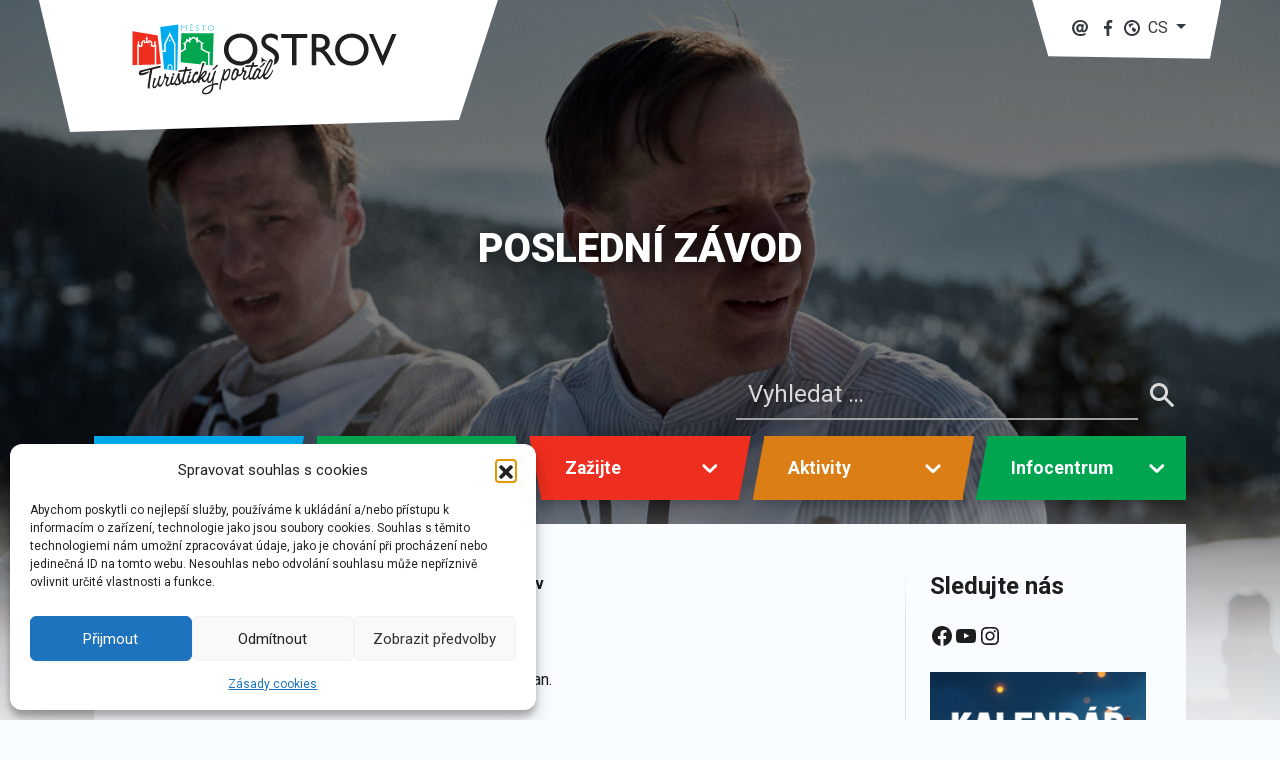

--- FILE ---
content_type: text/html; charset=UTF-8
request_url: https://www.icostrov.cz/akce/posledni-zavod-2/
body_size: 23672
content:
<!DOCTYPE html>
<html lang="cs-CZ">

<head>
    <meta charset="UTF-8" />
    <meta name="viewport" content="width=device-width" />
    <title>POSLEDNÍ ZÁVOD | Město Ostrov</title>
<meta name='robots' content='max-image-preview:large' />
	<style>img:is([sizes="auto" i], [sizes^="auto," i]) { contain-intrinsic-size: 3000px 1500px }</style>
	<!-- Google tag (gtag.js) consent mode dataLayer added by Site Kit -->
<script type="text/javascript" id="google_gtagjs-js-consent-mode-data-layer">
/* <![CDATA[ */
window.dataLayer = window.dataLayer || [];function gtag(){dataLayer.push(arguments);}
gtag('consent', 'default', {"ad_personalization":"denied","ad_storage":"denied","ad_user_data":"denied","analytics_storage":"denied","functionality_storage":"denied","security_storage":"denied","personalization_storage":"denied","region":["AT","BE","BG","CH","CY","CZ","DE","DK","EE","ES","FI","FR","GB","GR","HR","HU","IE","IS","IT","LI","LT","LU","LV","MT","NL","NO","PL","PT","RO","SE","SI","SK"],"wait_for_update":500});
window._googlesitekitConsentCategoryMap = {"statistics":["analytics_storage"],"marketing":["ad_storage","ad_user_data","ad_personalization"],"functional":["functionality_storage","security_storage"],"preferences":["personalization_storage"]};
window._googlesitekitConsents = {"ad_personalization":"denied","ad_storage":"denied","ad_user_data":"denied","analytics_storage":"denied","functionality_storage":"denied","security_storage":"denied","personalization_storage":"denied","region":["AT","BE","BG","CH","CY","CZ","DE","DK","EE","ES","FI","FR","GB","GR","HR","HU","IE","IS","IT","LI","LT","LU","LV","MT","NL","NO","PL","PT","RO","SE","SI","SK"],"wait_for_update":500};
/* ]]> */
</script>
<!-- End Google tag (gtag.js) consent mode dataLayer added by Site Kit -->
<link rel='dns-prefetch' href='//cdnjs.cloudflare.com' />
<link rel='dns-prefetch' href='//stackpath.bootstrapcdn.com' />
<link rel='dns-prefetch' href='//www.googletagmanager.com' />
<link rel="alternate" type="application/rss+xml" title="Město Ostrov &raquo; RSS zdroj" href="https://www.icostrov.cz/feed/" />
<link rel="alternate" type="application/rss+xml" title="Město Ostrov &raquo; RSS komentářů" href="https://www.icostrov.cz/comments/feed/" />
<script type="text/javascript">
/* <![CDATA[ */
window._wpemojiSettings = {"baseUrl":"https:\/\/s.w.org\/images\/core\/emoji\/16.0.1\/72x72\/","ext":".png","svgUrl":"https:\/\/s.w.org\/images\/core\/emoji\/16.0.1\/svg\/","svgExt":".svg","source":{"concatemoji":"https:\/\/www.icostrov.cz\/wp-includes\/js\/wp-emoji-release.min.js?ver=6.8.3"}};
/*! This file is auto-generated */
!function(s,n){var o,i,e;function c(e){try{var t={supportTests:e,timestamp:(new Date).valueOf()};sessionStorage.setItem(o,JSON.stringify(t))}catch(e){}}function p(e,t,n){e.clearRect(0,0,e.canvas.width,e.canvas.height),e.fillText(t,0,0);var t=new Uint32Array(e.getImageData(0,0,e.canvas.width,e.canvas.height).data),a=(e.clearRect(0,0,e.canvas.width,e.canvas.height),e.fillText(n,0,0),new Uint32Array(e.getImageData(0,0,e.canvas.width,e.canvas.height).data));return t.every(function(e,t){return e===a[t]})}function u(e,t){e.clearRect(0,0,e.canvas.width,e.canvas.height),e.fillText(t,0,0);for(var n=e.getImageData(16,16,1,1),a=0;a<n.data.length;a++)if(0!==n.data[a])return!1;return!0}function f(e,t,n,a){switch(t){case"flag":return n(e,"\ud83c\udff3\ufe0f\u200d\u26a7\ufe0f","\ud83c\udff3\ufe0f\u200b\u26a7\ufe0f")?!1:!n(e,"\ud83c\udde8\ud83c\uddf6","\ud83c\udde8\u200b\ud83c\uddf6")&&!n(e,"\ud83c\udff4\udb40\udc67\udb40\udc62\udb40\udc65\udb40\udc6e\udb40\udc67\udb40\udc7f","\ud83c\udff4\u200b\udb40\udc67\u200b\udb40\udc62\u200b\udb40\udc65\u200b\udb40\udc6e\u200b\udb40\udc67\u200b\udb40\udc7f");case"emoji":return!a(e,"\ud83e\udedf")}return!1}function g(e,t,n,a){var r="undefined"!=typeof WorkerGlobalScope&&self instanceof WorkerGlobalScope?new OffscreenCanvas(300,150):s.createElement("canvas"),o=r.getContext("2d",{willReadFrequently:!0}),i=(o.textBaseline="top",o.font="600 32px Arial",{});return e.forEach(function(e){i[e]=t(o,e,n,a)}),i}function t(e){var t=s.createElement("script");t.src=e,t.defer=!0,s.head.appendChild(t)}"undefined"!=typeof Promise&&(o="wpEmojiSettingsSupports",i=["flag","emoji"],n.supports={everything:!0,everythingExceptFlag:!0},e=new Promise(function(e){s.addEventListener("DOMContentLoaded",e,{once:!0})}),new Promise(function(t){var n=function(){try{var e=JSON.parse(sessionStorage.getItem(o));if("object"==typeof e&&"number"==typeof e.timestamp&&(new Date).valueOf()<e.timestamp+604800&&"object"==typeof e.supportTests)return e.supportTests}catch(e){}return null}();if(!n){if("undefined"!=typeof Worker&&"undefined"!=typeof OffscreenCanvas&&"undefined"!=typeof URL&&URL.createObjectURL&&"undefined"!=typeof Blob)try{var e="postMessage("+g.toString()+"("+[JSON.stringify(i),f.toString(),p.toString(),u.toString()].join(",")+"));",a=new Blob([e],{type:"text/javascript"}),r=new Worker(URL.createObjectURL(a),{name:"wpTestEmojiSupports"});return void(r.onmessage=function(e){c(n=e.data),r.terminate(),t(n)})}catch(e){}c(n=g(i,f,p,u))}t(n)}).then(function(e){for(var t in e)n.supports[t]=e[t],n.supports.everything=n.supports.everything&&n.supports[t],"flag"!==t&&(n.supports.everythingExceptFlag=n.supports.everythingExceptFlag&&n.supports[t]);n.supports.everythingExceptFlag=n.supports.everythingExceptFlag&&!n.supports.flag,n.DOMReady=!1,n.readyCallback=function(){n.DOMReady=!0}}).then(function(){return e}).then(function(){var e;n.supports.everything||(n.readyCallback(),(e=n.source||{}).concatemoji?t(e.concatemoji):e.wpemoji&&e.twemoji&&(t(e.twemoji),t(e.wpemoji)))}))}((window,document),window._wpemojiSettings);
/* ]]> */
</script>
<link rel='stylesheet' id='bsblocks-blocks-css' href='https://www.icostrov.cz/wp-content/themes/icostrov/plugins/bsblocks/build/style-index.css?ver=1684229600' type='text/css' media='all' />
<style id='wp-emoji-styles-inline-css' type='text/css'>

	img.wp-smiley, img.emoji {
		display: inline !important;
		border: none !important;
		box-shadow: none !important;
		height: 1em !important;
		width: 1em !important;
		margin: 0 0.07em !important;
		vertical-align: -0.1em !important;
		background: none !important;
		padding: 0 !important;
	}
</style>
<link rel='stylesheet' id='wp-block-library-css' href='https://www.icostrov.cz/wp-includes/css/dist/block-library/style.min.css?ver=6.8.3' type='text/css' media='all' />
<style id='classic-theme-styles-inline-css' type='text/css'>
/*! This file is auto-generated */
.wp-block-button__link{color:#fff;background-color:#32373c;border-radius:9999px;box-shadow:none;text-decoration:none;padding:calc(.667em + 2px) calc(1.333em + 2px);font-size:1.125em}.wp-block-file__button{background:#32373c;color:#fff;text-decoration:none}
</style>
<link rel='stylesheet' id='wp-components-css' href='https://www.icostrov.cz/wp-includes/css/dist/components/style.min.css?ver=6.8.3' type='text/css' media='all' />
<link rel='stylesheet' id='wp-preferences-css' href='https://www.icostrov.cz/wp-includes/css/dist/preferences/style.min.css?ver=6.8.3' type='text/css' media='all' />
<link rel='stylesheet' id='wp-block-editor-css' href='https://www.icostrov.cz/wp-includes/css/dist/block-editor/style.min.css?ver=6.8.3' type='text/css' media='all' />
<link rel='stylesheet' id='wp-reusable-blocks-css' href='https://www.icostrov.cz/wp-includes/css/dist/reusable-blocks/style.min.css?ver=6.8.3' type='text/css' media='all' />
<link rel='stylesheet' id='wp-patterns-css' href='https://www.icostrov.cz/wp-includes/css/dist/patterns/style.min.css?ver=6.8.3' type='text/css' media='all' />
<link rel='stylesheet' id='wp-editor-css' href='https://www.icostrov.cz/wp-includes/css/dist/editor/style.min.css?ver=6.8.3' type='text/css' media='all' />
<link rel='stylesheet' id='algori_360_image-cgb-style-css-css' href='https://www.icostrov.cz/wp-content/plugins/360-image/dist/blocks.style.build.css' type='text/css' media='all' />
<link rel='stylesheet' id='gutenberg-card-block-style-css' href='https://www.icostrov.cz/wp-content/plugins/card-block/css/blocks.style.build.css?ver=6.8.3' type='text/css' media='all' />
<link rel='stylesheet' id='marekl-background-block-css' href='https://www.icostrov.cz/wp-content/themes/icostrov/plugins/background/build/style-index.css?ver=1684229600' type='text/css' media='all' />
<link rel='stylesheet' id='marekl-heading-block-css' href='https://www.icostrov.cz/wp-content/themes/icostrov/plugins/heading/build/style-index.css?ver=1684229600' type='text/css' media='all' />
<link rel='stylesheet' id='marekl-cards-block-css' href='https://www.icostrov.cz/wp-content/themes/icostrov/plugins/cards/build/style-index.css?ver=1684229600' type='text/css' media='all' />
<link rel='stylesheet' id='marekl-card-block-css' href='https://www.icostrov.cz/wp-content/themes/icostrov/plugins/card/build/style-index.css?ver=1684229600' type='text/css' media='all' />
<link rel='stylesheet' id='marekl-responsive-embed-block-css' href='https://www.icostrov.cz/wp-content/themes/icostrov/plugins/responsive-embed/build/style-index.css?ver=1684229600' type='text/css' media='all' />
<style id='global-styles-inline-css' type='text/css'>
:root{--wp--preset--aspect-ratio--square: 1;--wp--preset--aspect-ratio--4-3: 4/3;--wp--preset--aspect-ratio--3-4: 3/4;--wp--preset--aspect-ratio--3-2: 3/2;--wp--preset--aspect-ratio--2-3: 2/3;--wp--preset--aspect-ratio--16-9: 16/9;--wp--preset--aspect-ratio--9-16: 9/16;--wp--preset--color--black: #000000;--wp--preset--color--cyan-bluish-gray: #abb8c3;--wp--preset--color--white: #ffffff;--wp--preset--color--pale-pink: #f78da7;--wp--preset--color--vivid-red: #cf2e2e;--wp--preset--color--luminous-vivid-orange: #ff6900;--wp--preset--color--luminous-vivid-amber: #fcb900;--wp--preset--color--light-green-cyan: #7bdcb5;--wp--preset--color--vivid-green-cyan: #00d084;--wp--preset--color--pale-cyan-blue: #8ed1fc;--wp--preset--color--vivid-cyan-blue: #0693e3;--wp--preset--color--vivid-purple: #9b51e0;--wp--preset--color--text: #1E1E1E;--wp--preset--color--primary: #00ABEE;--wp--preset--color--secondary: #004886;--wp--preset--color--green: #00A64F;--wp--preset--color--red: #EE2E1E;--wp--preset--color--light: #838383;--wp--preset--color--dark: #343a40;--wp--preset--color--success: #28a745;--wp--preset--color--info: #17a2b8;--wp--preset--color--warning: #ffc107;--wp--preset--gradient--vivid-cyan-blue-to-vivid-purple: linear-gradient(135deg,rgba(6,147,227,1) 0%,rgb(155,81,224) 100%);--wp--preset--gradient--light-green-cyan-to-vivid-green-cyan: linear-gradient(135deg,rgb(122,220,180) 0%,rgb(0,208,130) 100%);--wp--preset--gradient--luminous-vivid-amber-to-luminous-vivid-orange: linear-gradient(135deg,rgba(252,185,0,1) 0%,rgba(255,105,0,1) 100%);--wp--preset--gradient--luminous-vivid-orange-to-vivid-red: linear-gradient(135deg,rgba(255,105,0,1) 0%,rgb(207,46,46) 100%);--wp--preset--gradient--very-light-gray-to-cyan-bluish-gray: linear-gradient(135deg,rgb(238,238,238) 0%,rgb(169,184,195) 100%);--wp--preset--gradient--cool-to-warm-spectrum: linear-gradient(135deg,rgb(74,234,220) 0%,rgb(151,120,209) 20%,rgb(207,42,186) 40%,rgb(238,44,130) 60%,rgb(251,105,98) 80%,rgb(254,248,76) 100%);--wp--preset--gradient--blush-light-purple: linear-gradient(135deg,rgb(255,206,236) 0%,rgb(152,150,240) 100%);--wp--preset--gradient--blush-bordeaux: linear-gradient(135deg,rgb(254,205,165) 0%,rgb(254,45,45) 50%,rgb(107,0,62) 100%);--wp--preset--gradient--luminous-dusk: linear-gradient(135deg,rgb(255,203,112) 0%,rgb(199,81,192) 50%,rgb(65,88,208) 100%);--wp--preset--gradient--pale-ocean: linear-gradient(135deg,rgb(255,245,203) 0%,rgb(182,227,212) 50%,rgb(51,167,181) 100%);--wp--preset--gradient--electric-grass: linear-gradient(135deg,rgb(202,248,128) 0%,rgb(113,206,126) 100%);--wp--preset--gradient--midnight: linear-gradient(135deg,rgb(2,3,129) 0%,rgb(40,116,252) 100%);--wp--preset--font-size--small: 13px;--wp--preset--font-size--medium: 24px;--wp--preset--font-size--large: 32px;--wp--preset--font-size--x-large: 42px;--wp--preset--font-size--regular: 16px;--wp--preset--spacing--20: 0.44rem;--wp--preset--spacing--30: 0.67rem;--wp--preset--spacing--40: 1rem;--wp--preset--spacing--50: 1.5rem;--wp--preset--spacing--60: 2.25rem;--wp--preset--spacing--70: 3.38rem;--wp--preset--spacing--80: 5.06rem;--wp--preset--shadow--natural: 6px 6px 9px rgba(0, 0, 0, 0.2);--wp--preset--shadow--deep: 12px 12px 50px rgba(0, 0, 0, 0.4);--wp--preset--shadow--sharp: 6px 6px 0px rgba(0, 0, 0, 0.2);--wp--preset--shadow--outlined: 6px 6px 0px -3px rgba(255, 255, 255, 1), 6px 6px rgba(0, 0, 0, 1);--wp--preset--shadow--crisp: 6px 6px 0px rgba(0, 0, 0, 1);}:where(.is-layout-flex){gap: 0.5em;}:where(.is-layout-grid){gap: 0.5em;}body .is-layout-flex{display: flex;}.is-layout-flex{flex-wrap: wrap;align-items: center;}.is-layout-flex > :is(*, div){margin: 0;}body .is-layout-grid{display: grid;}.is-layout-grid > :is(*, div){margin: 0;}:where(.wp-block-columns.is-layout-flex){gap: 2em;}:where(.wp-block-columns.is-layout-grid){gap: 2em;}:where(.wp-block-post-template.is-layout-flex){gap: 1.25em;}:where(.wp-block-post-template.is-layout-grid){gap: 1.25em;}.has-black-color{color: var(--wp--preset--color--black) !important;}.has-cyan-bluish-gray-color{color: var(--wp--preset--color--cyan-bluish-gray) !important;}.has-white-color{color: var(--wp--preset--color--white) !important;}.has-pale-pink-color{color: var(--wp--preset--color--pale-pink) !important;}.has-vivid-red-color{color: var(--wp--preset--color--vivid-red) !important;}.has-luminous-vivid-orange-color{color: var(--wp--preset--color--luminous-vivid-orange) !important;}.has-luminous-vivid-amber-color{color: var(--wp--preset--color--luminous-vivid-amber) !important;}.has-light-green-cyan-color{color: var(--wp--preset--color--light-green-cyan) !important;}.has-vivid-green-cyan-color{color: var(--wp--preset--color--vivid-green-cyan) !important;}.has-pale-cyan-blue-color{color: var(--wp--preset--color--pale-cyan-blue) !important;}.has-vivid-cyan-blue-color{color: var(--wp--preset--color--vivid-cyan-blue) !important;}.has-vivid-purple-color{color: var(--wp--preset--color--vivid-purple) !important;}.has-black-background-color{background-color: var(--wp--preset--color--black) !important;}.has-cyan-bluish-gray-background-color{background-color: var(--wp--preset--color--cyan-bluish-gray) !important;}.has-white-background-color{background-color: var(--wp--preset--color--white) !important;}.has-pale-pink-background-color{background-color: var(--wp--preset--color--pale-pink) !important;}.has-vivid-red-background-color{background-color: var(--wp--preset--color--vivid-red) !important;}.has-luminous-vivid-orange-background-color{background-color: var(--wp--preset--color--luminous-vivid-orange) !important;}.has-luminous-vivid-amber-background-color{background-color: var(--wp--preset--color--luminous-vivid-amber) !important;}.has-light-green-cyan-background-color{background-color: var(--wp--preset--color--light-green-cyan) !important;}.has-vivid-green-cyan-background-color{background-color: var(--wp--preset--color--vivid-green-cyan) !important;}.has-pale-cyan-blue-background-color{background-color: var(--wp--preset--color--pale-cyan-blue) !important;}.has-vivid-cyan-blue-background-color{background-color: var(--wp--preset--color--vivid-cyan-blue) !important;}.has-vivid-purple-background-color{background-color: var(--wp--preset--color--vivid-purple) !important;}.has-black-border-color{border-color: var(--wp--preset--color--black) !important;}.has-cyan-bluish-gray-border-color{border-color: var(--wp--preset--color--cyan-bluish-gray) !important;}.has-white-border-color{border-color: var(--wp--preset--color--white) !important;}.has-pale-pink-border-color{border-color: var(--wp--preset--color--pale-pink) !important;}.has-vivid-red-border-color{border-color: var(--wp--preset--color--vivid-red) !important;}.has-luminous-vivid-orange-border-color{border-color: var(--wp--preset--color--luminous-vivid-orange) !important;}.has-luminous-vivid-amber-border-color{border-color: var(--wp--preset--color--luminous-vivid-amber) !important;}.has-light-green-cyan-border-color{border-color: var(--wp--preset--color--light-green-cyan) !important;}.has-vivid-green-cyan-border-color{border-color: var(--wp--preset--color--vivid-green-cyan) !important;}.has-pale-cyan-blue-border-color{border-color: var(--wp--preset--color--pale-cyan-blue) !important;}.has-vivid-cyan-blue-border-color{border-color: var(--wp--preset--color--vivid-cyan-blue) !important;}.has-vivid-purple-border-color{border-color: var(--wp--preset--color--vivid-purple) !important;}.has-vivid-cyan-blue-to-vivid-purple-gradient-background{background: var(--wp--preset--gradient--vivid-cyan-blue-to-vivid-purple) !important;}.has-light-green-cyan-to-vivid-green-cyan-gradient-background{background: var(--wp--preset--gradient--light-green-cyan-to-vivid-green-cyan) !important;}.has-luminous-vivid-amber-to-luminous-vivid-orange-gradient-background{background: var(--wp--preset--gradient--luminous-vivid-amber-to-luminous-vivid-orange) !important;}.has-luminous-vivid-orange-to-vivid-red-gradient-background{background: var(--wp--preset--gradient--luminous-vivid-orange-to-vivid-red) !important;}.has-very-light-gray-to-cyan-bluish-gray-gradient-background{background: var(--wp--preset--gradient--very-light-gray-to-cyan-bluish-gray) !important;}.has-cool-to-warm-spectrum-gradient-background{background: var(--wp--preset--gradient--cool-to-warm-spectrum) !important;}.has-blush-light-purple-gradient-background{background: var(--wp--preset--gradient--blush-light-purple) !important;}.has-blush-bordeaux-gradient-background{background: var(--wp--preset--gradient--blush-bordeaux) !important;}.has-luminous-dusk-gradient-background{background: var(--wp--preset--gradient--luminous-dusk) !important;}.has-pale-ocean-gradient-background{background: var(--wp--preset--gradient--pale-ocean) !important;}.has-electric-grass-gradient-background{background: var(--wp--preset--gradient--electric-grass) !important;}.has-midnight-gradient-background{background: var(--wp--preset--gradient--midnight) !important;}.has-small-font-size{font-size: var(--wp--preset--font-size--small) !important;}.has-medium-font-size{font-size: var(--wp--preset--font-size--medium) !important;}.has-large-font-size{font-size: var(--wp--preset--font-size--large) !important;}.has-x-large-font-size{font-size: var(--wp--preset--font-size--x-large) !important;}
:where(.wp-block-post-template.is-layout-flex){gap: 1.25em;}:where(.wp-block-post-template.is-layout-grid){gap: 1.25em;}
:where(.wp-block-columns.is-layout-flex){gap: 2em;}:where(.wp-block-columns.is-layout-grid){gap: 2em;}
:root :where(.wp-block-pullquote){font-size: 1.5em;line-height: 1.6;}
</style>
<link rel='stylesheet' id='fcbkbttn_icon-css' href='https://www.icostrov.cz/wp-content/plugins/facebook-button-plugin/css/icon.css?ver=2.77' type='text/css' media='all' />
<link rel='stylesheet' id='fcbkbttn_stylesheet-css' href='https://www.icostrov.cz/wp-content/plugins/facebook-button-plugin/css/style.css?ver=2.77' type='text/css' media='all' />
<link rel='stylesheet' id='quiz-maker-css' href='https://www.icostrov.cz/wp-content/plugins/quiz-maker/public/css/quiz-maker-public.css?ver=6.7.0.98' type='text/css' media='all' />
<link rel='stylesheet' id='sfmsb-style-css' href='https://www.icostrov.cz/wp-content/plugins/simple-follow-me-social-buttons-widget/assets/css/style.css?ver=3.3.3' type='text/css' media='all' />
<link rel='stylesheet' id='sfmsb-icons-css' href='https://www.icostrov.cz/wp-content/plugins/simple-follow-me-social-buttons-widget/assets/css/icons.css?ver=3.3.3' type='text/css' media='all' />
<link rel='stylesheet' id='cmplz-general-css' href='https://www.icostrov.cz/wp-content/plugins/complianz-gdpr/assets/css/cookieblocker.min.css?ver=1767345230' type='text/css' media='all' />
<link rel='stylesheet' id='uag-style-11272-css' href='https://www.icostrov.cz/wp-content/uploads/uag-plugin/assets/11000/uag-css-11272.css?ver=1768562407' type='text/css' media='all' />
<link rel='stylesheet' id='icostrov_style-css' href='https://www.icostrov.cz/wp-content/themes/icostrov/style.css?ver=1.14.1' type='text/css' media='all' />
<link rel='stylesheet' id='dflip-style-css' href='https://www.icostrov.cz/wp-content/plugins/3d-flipbook-dflip-lite/assets/css/dflip.min.css?ver=2.4.20' type='text/css' media='all' />
<script type="text/javascript" src="https://www.icostrov.cz/wp-content/plugins/360-image/dist/aframe-v1.0.4.min.js?ver=6.8.3" id="algori_360_image-cgb-a-frame-js-js"></script>
<script type="text/javascript" src="https://www.icostrov.cz/wp-includes/js/jquery/jquery.min.js?ver=3.7.1" id="jquery-core-js"></script>
<script type="text/javascript" src="https://www.icostrov.cz/wp-includes/js/jquery/jquery-migrate.min.js?ver=3.4.1" id="jquery-migrate-js"></script>
<script type="text/javascript" src="https://www.icostrov.cz/wp-content/plugins/simple-follow-me-social-buttons-widget/assets/js/front-widget.js?ver=3.3.3" id="sfmsb-script-js"></script>
<script type="text/javascript" src="https://cdnjs.cloudflare.com/ajax/libs/popper.js/1.12.9/umd/popper.min.js?ver=6.8.3" id="popper-js"></script>
<script type="text/javascript" src="https://stackpath.bootstrapcdn.com/bootstrap/4.4.1/js/bootstrap.min.js?ver=6.8.3" id="bootstrap-js"></script>
<script type="text/javascript" src="https://www.icostrov.cz/wp-content/themes/icostrov/js/script.js?ver=6.8.3" id="icostrov_js-js"></script>

<!-- Google tag (gtag.js) snippet added by Site Kit -->
<!-- Google Analytics snippet added by Site Kit -->
<script type="text/javascript" src="https://www.googletagmanager.com/gtag/js?id=GT-PL94NFD" id="google_gtagjs-js" async></script>
<script type="text/javascript" id="google_gtagjs-js-after">
/* <![CDATA[ */
window.dataLayer = window.dataLayer || [];function gtag(){dataLayer.push(arguments);}
gtag("set","linker",{"domains":["www.icostrov.cz"]});
gtag("js", new Date());
gtag("set", "developer_id.dZTNiMT", true);
gtag("config", "GT-PL94NFD");
/* ]]> */
</script>
<link rel="https://api.w.org/" href="https://www.icostrov.cz/wp-json/" /><link rel="alternate" title="JSON" type="application/json" href="https://www.icostrov.cz/wp-json/wp/v2/akce/11272" /><link rel="EditURI" type="application/rsd+xml" title="RSD" href="https://www.icostrov.cz/xmlrpc.php?rsd" />
<meta name="generator" content="WordPress 6.8.3" />
<link rel="canonical" href="https://www.icostrov.cz/akce/posledni-zavod-2/" />
<link rel='shortlink' href='https://www.icostrov.cz/?p=11272' />
<link rel="alternate" title="oEmbed (JSON)" type="application/json+oembed" href="https://www.icostrov.cz/wp-json/oembed/1.0/embed?url=https%3A%2F%2Fwww.icostrov.cz%2Fakce%2Fposledni-zavod-2%2F&#038;lang=cs" />
<link rel="alternate" title="oEmbed (XML)" type="text/xml+oembed" href="https://www.icostrov.cz/wp-json/oembed/1.0/embed?url=https%3A%2F%2Fwww.icostrov.cz%2Fakce%2Fposledni-zavod-2%2F&#038;format=xml&#038;lang=cs" />

<!-- fcbkbttn meta start -->
<meta property="og:url" content="https://www.icostrov.cz/akce/posledni-zavod-2/"/>
<meta property="og:type" content="article"/>
<meta property="og:title" content="POSLEDNÍ ZÁVOD"/>
<meta property="og:site_name" content="Město Ostrov"/>
<meta property="og:image" content="https://www.icostrov.cz/wp-content/uploads/2022/02/caf42af4c50e430942069790b889372df1c2f0085f8e01e41db17afcbae7b915.271487b.cb5278a9690835c8dba3bc3831c0f97a-300x225.jpeg"/>
<meta property="og:description" content="Česko, drama"/>
<!-- fcbkbttn meta end -->
<meta name="generator" content="Site Kit by Google 1.168.0" />			<style>.cmplz-hidden {
					display: none !important;
				}</style><meta name="generator" content="Feed to Post 3.16.2" />
<meta name="generator" content="Elementor 3.33.0; features: additional_custom_breakpoints; settings: css_print_method-external, google_font-enabled, font_display-auto">
			<style>
				.e-con.e-parent:nth-of-type(n+4):not(.e-lazyloaded):not(.e-no-lazyload),
				.e-con.e-parent:nth-of-type(n+4):not(.e-lazyloaded):not(.e-no-lazyload) * {
					background-image: none !important;
				}
				@media screen and (max-height: 1024px) {
					.e-con.e-parent:nth-of-type(n+3):not(.e-lazyloaded):not(.e-no-lazyload),
					.e-con.e-parent:nth-of-type(n+3):not(.e-lazyloaded):not(.e-no-lazyload) * {
						background-image: none !important;
					}
				}
				@media screen and (max-height: 640px) {
					.e-con.e-parent:nth-of-type(n+2):not(.e-lazyloaded):not(.e-no-lazyload),
					.e-con.e-parent:nth-of-type(n+2):not(.e-lazyloaded):not(.e-no-lazyload) * {
						background-image: none !important;
					}
				}
			</style>
			
<!-- Google Tag Manager snippet added by Site Kit -->
<script type="text/javascript">
/* <![CDATA[ */

			( function( w, d, s, l, i ) {
				w[l] = w[l] || [];
				w[l].push( {'gtm.start': new Date().getTime(), event: 'gtm.js'} );
				var f = d.getElementsByTagName( s )[0],
					j = d.createElement( s ), dl = l != 'dataLayer' ? '&l=' + l : '';
				j.async = true;
				j.src = 'https://www.googletagmanager.com/gtm.js?id=' + i + dl;
				f.parentNode.insertBefore( j, f );
			} )( window, document, 'script', 'dataLayer', 'GTM-PZBXP4R5' );
			
/* ]]> */
</script>

<!-- End Google Tag Manager snippet added by Site Kit -->
<link rel="icon" href="https://www.icostrov.cz/wp-content/uploads/2019/04/FLAT-ICO_Mesto-OSTROV_02.jpg" sizes="32x32" />
<link rel="icon" href="https://www.icostrov.cz/wp-content/uploads/2019/04/FLAT-ICO_Mesto-OSTROV_02.jpg" sizes="192x192" />
<link rel="apple-touch-icon" href="https://www.icostrov.cz/wp-content/uploads/2019/04/FLAT-ICO_Mesto-OSTROV_02.jpg" />
<meta name="msapplication-TileImage" content="https://www.icostrov.cz/wp-content/uploads/2019/04/FLAT-ICO_Mesto-OSTROV_02.jpg" />
</head>



<body data-rsssl=1 data-cmplz=1 class="wp-singular akce-template-default single single-akce postid-11272 wp-embed-responsive wp-theme-icostrov elementor-default elementor-kit-11094">

    <svg display="none" width="0" height="0" version="1.1" xmlns="http://www.w3.org/2000/svg" xmlns:xlink="http://www.w3.org/1999/xlink">
    <defs>
        <symbol id="icon-globe" viewBox="0 0 16 16">
            <path d="M8 16c-4.418 0-8-3.582-8-8s3.582-8 8-8 8 3.582 8 8-3.582 8-8 8zM8 2c-3.313 0-6 2.687-6 6s2.687 6 6 6 6-2.687 6-6-2.687-6-6-6zM10.94 11.606l-0.176 0.103-0.508 0.31-0.3 0.218c-0.223 0.106-0.455 0.19-0.695 0.262v-0.295l-0.085-0.679c0 0-0.042-0.392-0.105-0.494s-0.212-0.248-0.36-0.31-0.254-0.062-0.339-0.164c-0.085-0.104-0.148-0.289-0.254-0.453s-0.233-0.33-0.233-0.412 0-0.927 0-0.927l0.106-0.782 0.232-0.165 0.275-0.309 0.19-0.062 0.656 0.123h0.466l0.191 0.392 0.444 0.35 0.275 0.433 0.359 0.123h0.402l0.275 0.33 0.17 0.35 0.063 0.247v0.412l-0.044 0.243c-0.269 0.44-0.609 0.828-1.009 1.157zM9.304 4.502l-0.466 0.247-0.169 0.474-0.275 0.247h-0.911l-0.423 0.165-0.021 0.329-0.169 0.268-0.043 0.289 0.085 0.247 0.105 0.247c0 0 0.255 0.288 0 0.494 0 0-0.317 0-0.381-0.104s-0.529-0.391-0.614-0.474c-0.084-0.082-0.359-0.164-0.359-0.164l-0.339-0.124-0.317-0.021 0.021-0.433-0.021-0.37-0.128-0.268-0.359-0.269-0.021-0.288 0.044-0.16c0.857-0.829 2.039-1.343 3.344-1.343 0.736 0 1.425 0.177 2.047 0.468l-0.014 0.108-0.614 0.433z">
            </path>
        </symbol>

        <symbol id="icon-chevron-left" viewBox="0 0 20 20">
            <path d="M12.452 4.516c0.446 0.436 0.481 1.043 0 1.576l-3.747 3.908 3.747 3.908c0.481 0.533 0.446 1.141 0 1.574-0.445 0.436-1.197 0.408-1.615 0-0.418-0.406-4.502-4.695-4.502-4.695-0.223-0.217-0.335-0.502-0.335-0.787s0.112-0.57 0.335-0.789c0 0 4.084-4.287 4.502-4.695s1.17-0.436 1.615 0z">
            </path>
        </symbol>

        <symbol id="icon-chevron-right" viewBox="0 0 20 20">
            <path d="M9.163 4.516c0.418 0.408 4.502 4.695 4.502 4.695 0.223 0.219 0.335 0.504 0.335 0.789s-0.112 0.57-0.335 0.787c0 0-4.084 4.289-4.502 4.695-0.418 0.408-1.17 0.436-1.615 0-0.446-0.434-0.481-1.041 0-1.574l3.747-3.908-3.747-3.908c-0.481-0.533-0.446-1.141 0-1.576s1.197-0.409 1.615 0z">
            </path>
        </symbol>

        <symbol id="icon-arrow-up" viewBox="0 0 24 24">
            <path d="M5.707 12.707l5.293-5.293v11.586c0 0.552 0.448 1 1 1s1-0.448 1-1v-11.586l5.293 5.293c0.391 0.391 1.024 0.391 1.414 0s0.391-1.024 0-1.414l-7-7c-0.092-0.092-0.202-0.166-0.324-0.217s-0.253-0.076-0.383-0.076c-0.256 0-0.512 0.098-0.707 0.293l-7 7c-0.391 0.391-0.391 1.024 0 1.414s1.024 0.391 1.414 0z">
            </path>
        </symbol>

        <symbol id="icon-chevron-down" viewBox="0 0 20 20">
            <path d="M4.516 7.548c0.436-0.446 1.043-0.481 1.576 0l3.908 3.747 3.908-3.747c0.533-0.481 1.141-0.446 1.574 0 0.436 0.445 0.408 1.197 0 1.615-0.406 0.418-4.695 4.502-4.695 4.502-0.217 0.223-0.502 0.335-0.787 0.335s-0.57-0.112-0.789-0.335c0 0-4.287-4.084-4.695-4.502s-0.436-1.17 0-1.615z">
            </path>
        </symbol>

        <symbol id="icon-phone" viewBox="0 0 16 16">
            <path style="stroke:none;stroke-width:0.76965904" d="M 6.9312734,15.499952 C 7.7495604,15.829536 8.6586063,16 9.6584119,16 9.7282266,15.477262 9.7049549,14.977214 9.6118686,14.500147 9.4984196,13.68186 9.1345101,12.863864 8.5210134,12.045577 H 8.3406585 C 7.5226625,12.205569 6.9202194,11.000392 6.5225662,8.4550629 6.1022234,5.8527183 6.2956683,4.4779499 7.1133737,4.3188307 H 7.2937289 C 7.6916724,3.3527692 7.8164663,2.4437228 7.6573467,1.5916927 7.6020767,1.1143337 7.4304488,0.63726669 7.1575896,0.18259769 c -0.840977,0.306894 -1.6592636,0.749927 -2.45457,1.31804501 -0.2036262,1.1592151 -0.3295838,2.3181398 -0.3636185,3.500045 -0.029089,1.1816145 0.066906,2.3975543 0.2734413,3.6361844 0.1803545,1.3066991 0.4884121,2.5336929 0.9090459,3.6815639 0.3976532,1.158925 0.8633756,2.215745 1.4088034,3.181516 z m 3.0907566,0.454668 0.454668,-0.09018 c 0.522739,-0.09018 0.863667,-0.261805 1.045476,-0.499757 0.159992,-0.25017 0.180355,-0.659168 0.09018,-1.272665 -0.27344,-1.659263 -1.022785,-2.3865 -2.2724692,-2.181711 l -0.363617,0.04654 c 0.5454278,0.761272 0.8977013,1.590904 1.0451852,2.49995 0.09018,0.511102 0.09018,1.01115 0,1.499853 z M 7.79494,4.2277803 8.1131789,4.1812373 C 8.8177259,4.067788 9.2834484,3.7949284 9.522273,3.3632407 9.7724425,2.9085722 9.8288758,2.2607498 9.7026279,1.4087197 9.5891789,0.77224169 9.4175509,0.36324369 9.2025797,0.18143469 8.9640458,0.00107969 8.543412,-0.04546331 7.9299149,0.04471369 l -0.3636181,0.04654 c 0.3068938,0.545428 0.5000481,1.04518501 0.590807,1.49985301 0.1250835,0.8520307 0,1.7270424 -0.363617,2.6360882 z m 0,0" style="stroke:none;stroke-width:2.90894747">
            </path>
        </symbol>

        <symbol id="icon-tripadvisor" viewBox="0 0 36 28">
            <path d="M10.172 15.578c0 0.812-0.656 1.469-1.453 1.469-0.812 0-1.469-0.656-1.469-1.469 0-0.797 0.656-1.453 1.469-1.453 0.797 0 1.453 0.656 1.453 1.453zM28.203 15.563c0 0.812-0.656 1.469-1.469 1.469s-1.469-0.656-1.469-1.469 0.656-1.453 1.469-1.453 1.469 0.641 1.469 1.453zM11.953 15.578c0-1.656-1.359-3.016-3.016-3.016-1.672 0-3.016 1.359-3.016 3.016 0 1.672 1.344 3.016 3.016 3.016 1.656 0 3.016-1.344 3.016-3.016zM29.969 15.563c0-1.656-1.344-3.016-3.016-3.016-1.656 0-3.016 1.359-3.016 3.016 0 1.672 1.359 3.016 3.016 3.016 1.672 0 3.016-1.344 3.016-3.016zM13.281 15.578c0 2.406-1.937 4.359-4.344 4.359s-4.359-1.953-4.359-4.359c0-2.391 1.953-4.344 4.359-4.344s4.344 1.953 4.344 4.344zM31.313 15.563c0 2.406-1.953 4.344-4.359 4.344-2.391 0-4.344-1.937-4.344-4.344s1.953-4.344 4.344-4.344c2.406 0 4.359 1.937 4.359 4.344zM16.25 15.609c0-3.984-3.234-7.219-7.219-7.219-3.969 0-7.203 3.234-7.203 7.219s3.234 7.219 7.203 7.219c3.984 0 7.219-3.234 7.219-7.219zM26.688 6.656c-2.578-1.125-5.484-1.734-8.687-1.734s-6.391 0.609-8.953 1.719c4.953 0.016 8.953 4.016 8.953 8.969 0-4.859 3.859-8.813 8.687-8.953zM34.172 15.609c0-3.984-3.219-7.219-7.203-7.219s-7.219 3.234-7.219 7.219 3.234 7.219 7.219 7.219 7.203-3.234 7.203-7.219zM30.016 6.766h5.984c-0.938 1.094-1.625 2.562-1.797 3.578 1.078 1.484 1.719 3.297 1.719 5.266 0 4.953-4.016 8.953-8.953 8.953-2.812 0-5.313-1.281-6.953-3.297 0 0-0.734 0.875-2.016 2.797-0.219-0.453-1.328-2.031-2-2.812-1.641 2.031-4.156 3.313-6.969 3.313-4.937 0-8.953-4-8.953-8.953 0-1.969 0.641-3.781 1.719-5.266-0.172-1.016-0.859-2.484-1.797-3.578h5.703c3.063-2.047 7.516-3.328 12.297-3.328s8.953 1.281 12.016 3.328z">
            </path>
        </symbol>

        <symbol id="icon-instagram" viewBox="0 0 16 16">
            <path d="M8 1.441c2.137 0 2.391 0.009 3.231 0.047 0.781 0.034 1.203 0.166 1.484 0.275 0.372 0.144 0.641 0.319 0.919 0.597 0.281 0.281 0.453 0.547 0.6 0.919 0.109 0.281 0.241 0.706 0.275 1.484 0.037 0.844 0.047 1.097 0.047 3.231s-0.009 2.391-0.047 3.231c-0.034 0.781-0.166 1.203-0.275 1.484-0.144 0.372-0.319 0.641-0.597 0.919-0.281 0.281-0.547 0.453-0.919 0.6-0.281 0.109-0.706 0.241-1.484 0.275-0.844 0.037-1.097 0.047-3.231 0.047s-2.391-0.009-3.231-0.047c-0.781-0.034-1.203-0.166-1.484-0.275-0.372-0.144-0.641-0.319-0.919-0.597-0.281-0.281-0.453-0.547-0.6-0.919-0.109-0.281-0.241-0.706-0.275-1.484-0.038-0.844-0.047-1.097-0.047-3.231s0.009-2.391 0.047-3.231c0.034-0.781 0.166-1.203 0.275-1.484 0.144-0.372 0.319-0.641 0.597-0.919 0.281-0.281 0.547-0.453 0.919-0.6 0.281-0.109 0.706-0.241 1.484-0.275 0.841-0.038 1.094-0.047 3.231-0.047zM8 0c-2.172 0-2.444 0.009-3.297 0.047-0.85 0.038-1.434 0.175-1.941 0.372-0.528 0.206-0.975 0.478-1.419 0.925-0.447 0.444-0.719 0.891-0.925 1.416-0.197 0.509-0.334 1.091-0.372 1.941-0.037 0.856-0.047 1.128-0.047 3.3s0.009 2.444 0.047 3.297c0.038 0.85 0.175 1.434 0.372 1.941 0.206 0.528 0.478 0.975 0.925 1.419 0.444 0.444 0.891 0.719 1.416 0.922 0.509 0.197 1.091 0.334 1.941 0.372 0.853 0.037 1.125 0.047 3.297 0.047s2.444-0.009 3.297-0.047c0.85-0.037 1.434-0.175 1.941-0.372 0.525-0.203 0.972-0.478 1.416-0.922s0.719-0.891 0.922-1.416c0.197-0.509 0.334-1.091 0.372-1.941 0.037-0.853 0.047-1.125 0.047-3.297s-0.009-2.444-0.047-3.297c-0.037-0.85-0.175-1.434-0.372-1.941-0.197-0.531-0.469-0.978-0.916-1.422-0.444-0.444-0.891-0.719-1.416-0.922-0.509-0.197-1.091-0.334-1.941-0.372-0.856-0.041-1.128-0.050-3.3-0.050v0z">
            </path>
            <path d="M8 3.891c-2.269 0-4.109 1.841-4.109 4.109s1.841 4.109 4.109 4.109 4.109-1.841 4.109-4.109c0-2.269-1.841-4.109-4.109-4.109zM8 10.666c-1.472 0-2.666-1.194-2.666-2.666s1.194-2.666 2.666-2.666c1.472 0 2.666 1.194 2.666 2.666s-1.194 2.666-2.666 2.666z">
            </path>
            <path d="M13.231 3.728c0 0.53-0.43 0.959-0.959 0.959s-0.959-0.43-0.959-0.959c0-0.53 0.43-0.959 0.959-0.959s0.959 0.43 0.959 0.959z">
            </path>
        </symbol>

        <symbol id="icon-email" viewBox="0 0 490 490">
            <path d="M420.95,61.8C376.25,20.6,320.65,0,254.25,0c-69.8,0-129.3,23.4-178.4,70.3s-73.7,105.2-73.7,175
		c0,66.9,23.4,124.4,70.1,172.6c46.9,48.2,109.9,72.3,189.2,72.3c47.8,0,94.7-9.8,140.7-29.5c15-6.4,22.3-23.6,16.2-38.7l0,0
		c-6.3-15.6-24.1-22.8-39.6-16.2c-40,17.2-79.2,25.8-117.4,25.8c-60.8,0-107.9-18.5-141.3-55.6c-33.3-37-50-80.5-50-130.4
		c0-54.2,17.9-99.4,53.6-135.7c35.6-36.2,79.5-54.4,131.5-54.4c47.9,0,88.4,14.9,121.4,44.7s49.5,67.3,49.5,112.5
		c0,30.9-7.6,56.7-22.7,77.2c-15.1,20.6-30.8,30.8-47.1,30.8c-8.8,0-13.2-4.7-13.2-14.2c0-7.7,0.6-16.7,1.7-27.1l18.6-152.1h-64
		l-4.1,14.9c-16.3-13.3-34.2-20-53.6-20c-30.8,0-57.2,12.3-79.1,36.8c-22,24.5-32.9,56.1-32.9,94.7c0,37.7,9.7,68.2,29.2,91.3
		c19.5,23.2,42.9,34.7,70.3,34.7c24.5,0,45.4-10.3,62.8-30.8c13.1,19.7,32.4,29.5,57.9,29.5c37.5,0,69.9-16.3,97.2-49
		c27.3-32.6,41-72,41-118.1C488.05,152.9,465.75,103,420.95,61.8z M273.55,291.9c-11.3,15.2-24.8,22.9-40.5,22.9
		c-10.7,0-19.3-5.6-25.8-16.8c-6.6-11.2-9.9-25.1-9.9-41.8c0-20.6,4.6-37.2,13.8-49.8s20.6-19,34.2-19c11.8,0,22.3,4.7,31.5,14.2
		s13.8,22.1,13.8,37.9C290.55,259.2,284.85,276.6,273.55,291.9z" />
        </symbol>

        <symbol id="icon-linkedin" viewBox="0 0 24 24">
            <path d="m23.994 24v-.001h.006v-8.802c0-4.306-.927-7.623-5.961-7.623-2.42 0-4.044 1.328-4.707 2.587h-.07v-2.185h-4.773v16.023h4.97v-7.934c0-2.089.396-4.109 2.983-4.109 2.549 0 2.587 2.384 2.587 4.243v7.801z" />
            <path d="m.396 7.977h4.976v16.023h-4.976z" />
            <path d="m2.882 0c-1.591 0-2.882 1.291-2.882 2.882s1.291 2.909 2.882 2.909 2.882-1.318 2.882-2.909c-.001-1.591-1.292-2.882-2.882-2.882z" />
        </symbol>

        <symbol id="icon-facebook" viewBox="0 0 24 24">
            <path d="m15.997 3.985h2.191v-3.816c-.378-.052-1.678-.169-3.192-.169-3.159 0-5.323 1.987-5.323 5.639v3.361h-3.486v4.266h3.486v10.734h4.274v-10.733h3.345l.531-4.266h-3.877v-2.939c.001-1.233.333-2.077 2.051-2.077z" />
        </symbol>


        <symbol id="icon-menu" viewBox="0 0 24 24">
            <title>menu</title>
            <path d="M3 6h18v2.016h-18v-2.016zM3 12.984v-1.969h18v1.969h-18zM3 18v-2.016h18v2.016h-18z"></path>
        </symbol>

        <symbol id="icon-close" viewBox="0 0 24 24">
            <title>close</title>
            <path d="M18.984 6.422l-5.578 5.578 5.578 5.578-1.406 1.406-5.578-5.578-5.578 5.578-1.406-1.406 5.578-5.578-5.578-5.578 1.406-1.406 5.578 5.578 5.578-5.578z">
            </path>
        </symbol>

        <symbol id="icon-search" viewBox="0 0 32 32">
            <path d="M31.715 28.953c0.381 0.381 0.381 0.999 0 1.381l-1.381 1.381c-0.382 0.381-1 0.381-1.381 0l-9.668-9.668c-0.105-0.105-0.175-0.229-0.222-0.361-1.983 1.449-4.418 2.314-7.063 2.314-6.627 0-12-5.373-12-12s5.373-12 12-12c6.627 0 12 5.373 12 12 0 2.645-0.865 5.080-2.314 7.063 0.132 0.047 0.256 0.116 0.361 0.222l9.668 9.668zM12 4c-4.418 0-8 3.582-8 8s3.582 8 8 8 8-3.582 8-8c0-4.418-3.582-8-8-8z"></path>
        </symbol>

        <symbol id="icon-arrow-right" viewBox="0 0 16 16">
            <path d="M9.707 13.707l5-5c0.391-0.39 0.391-1.024 0-1.414l-5-5c-0.391-0.391-1.024-0.391-1.414 0s-0.391 1.024 0 1.414l3.293 3.293h-9.586c-0.552 0-1 0.448-1 1s0.448 1 1 1h9.586l-3.293 3.293c-0.195 0.195-0.293 0.451-0.293 0.707s0.098 0.512 0.293 0.707c0.391 0.391 1.024 0.391 1.414 0z">
            </path>
        </symbol>

        <symbol id="icon-arrow-left" viewBox="0 0 16 16">
            <path d="M6.293 13.707l-5-5c-0.391-0.39-0.391-1.024 0-1.414l5-5c0.391-0.391 1.024-0.391 1.414 0s0.391 1.024 0 1.414l-3.293 3.293h9.586c0.552 0 1 0.448 1 1s-0.448 1-1 1h-9.586l3.293 3.293c0.195 0.195 0.293 0.451 0.293 0.707s-0.098 0.512-0.293 0.707c-0.391 0.391-1.024 0.391-1.414 0z">
            </path>
        </symbol>

        <symbol id="icon-contact" viewBox="0 0 32 32">
            <path d="M6 0v32h24v-32h-24zM18 8.010c2.203 0 3.99 1.786 3.99 3.99s-1.786 3.99-3.99 3.99-3.99-1.786-3.99-3.99 1.786-3.99 3.99-3.99v0zM24 24h-12v-2c0-2.209 1.791-4 4-4v0h4c2.209 0 4 1.791 4 4v2z"></path>
            <path d="M2 2h3v6h-3v-6z"></path>
            <path d="M2 10h3v6h-3v-6z"></path>
            <path d="M2 18h3v6h-3v-6z"></path>
            <path d="M2 26h3v6h-3v-6z"></path>
        </symbol>

        <symbol id="icon-price" viewBox="0 0 32 32">
            <path d="M30.5 0h-12c-0.825 0-1.977 0.477-2.561 1.061l-14.879 14.879c-0.583 0.583-0.583 1.538 0 2.121l12.879 12.879c0.583 0.583 1.538 0.583 2.121 0l14.879-14.879c0.583-0.583 1.061-1.736 1.061-2.561v-12c0-0.825-0.675-1.5-1.5-1.5zM23 12c-1.657 0-3-1.343-3-3s1.343-3 3-3 3 1.343 3 3-1.343 3-3 3z"></path>
        </symbol>

        <symbol id="icon-clock" viewBox="0 0 32 32">
            <path d="M16 0c-8.837 0-16 7.163-16 16s7.163 16 16 16 16-7.163 16-16-7.163-16-16-16zM20.586 23.414l-6.586-6.586v-8.828h4v7.172l5.414 5.414-2.829 2.829z"></path>
        </symbol>

        <symbol id="icon-info" viewBox="0 0 24 24">
            <path d="M12.984 9v-2.016h-1.969v2.016h1.969zM12.984 17.016v-6h-1.969v6h1.969zM12 2.016q4.125 0 7.055 2.93t2.93 7.055-2.93 7.055-7.055 2.93-7.055-2.93-2.93-7.055 2.93-7.055 7.055-2.93z"></path>
        </symbol>
    </defs>
</svg>
    <header role="banner" class="
                main-header
    " itemscope itemtype="http://schema.org/LocalBusiness">


                    <div class="main-header__bg" style="background-image: url('https://www.icostrov.cz/wp-content/uploads/2022/02/caf42af4c50e430942069790b889372df1c2f0085f8e01e41db17afcbae7b915.271487b.cb5278a9690835c8dba3bc3831c0f97a-scaled.jpeg');"></div>
        
        <div class="main-header__content">
            <div class="main-header__top__wrapper">
                <div class="main-header__top">
                    <div class="main-header__logo">
                        <a href="https://www.icostrov.cz">
                            <img src="https://www.icostrov.cz/wp-content/themes/icostrov/images/logo.svg" />
                        </a>
                    </div>

                    <div class="d-flex flex-column">
                                                    <div class="main-header__links">
                                <span class="d-none d-md-inline">
                                                                            <a href="mailto:ic@ostrov.cz" class="text-dark mr-2"><svg class="icon icon-email">
                                                <use xlink:href="#icon-email"></use>
                                            </svg></a>
                                                                                                                <a href="https://www.facebook.com/mestoostrov" class="text-dark mr-2"><svg class="icon icon-facebook">
                                                <use xlink:href="#icon-facebook"></use>
                                            </svg></a>
                                                                                                        </span>
                                    <span class="dropdown dropdown-caret show language-switcher">
    <a class="dropdown-toggle text-dark" href="#" role="button" id="dropdownMenuLink"
        data-toggle="dropdown" aria-haspopup="true" aria-expanded="false">
        <span class="icon mr-1">
            <svg class="icon icon-globe">
                <use xlink:href="#icon-globe"></use>
            </svg>
        </span>
        <span class="narrow">
            CS
        </span>
    </a>
    <div class="dropdown-menu dropdown-menu-right" aria-labelledby="dropdownMenuLink">
        <a href='https://www.icostrov.cz/de/' class='dropdown-item'>Deutsch</a>
    </div>
</span>                            </div>
                                                <div class="main-header__nav-toggle">
                            <div class="nav-toggle">
                                <button class="btn nav-toggle-btn" type="button" aria-haspopup="true" aria-controls="menu1">
                                    <div class="nav-toggle-btn-open"><span class="mr-3 font-weight-bold">MENU</span><svg class="icon icon-menu">
                                            <use xlink:href="#icon-menu"></use>
                                        </svg></div>
                                    <div class="nav-toggle-btn-close"><span class="mr-3 font-weight-bold">ZAVŘÍT</span><svg class="icon icon-close">
                                            <use xlink:href="#icon-close"></use>
                                        </svg></div>
                                </button>
                            </div>

                            <div class="nav-overlay"></div>
                        </div>
                    </div>

                </div>
            </div>

            <div class="main-header__title">
                                    <h1 class="h2">
                        POSLEDNÍ ZÁVOD                    </h1>
                            </div>

            <div class="flex-group">
                <div class="main-header__search">
                    <form class="main-header__search__form" role="search" method="get" action="https://www.icostrov.cz/">
                        <label class="screen-reader-text" for="headerSearchField">Vyhledávání</label>
                        <input id="headerSearchField" type="search" class="form-control main-header__search__input" placeholder="Vyhledat …" name="s" />
                        <button type="submit" class="btn btn-link search-submit">
                            <svg class="icon icon-search">
                                <use xlink:href="#icon-search"></use>
                            </svg>
                        </button>
                    </form>
                </div>

                <div class="nav-container">
                    <nav role="menubar" class="menubar">

                        <ul id="nav" class="nav nav-main"><li id="menu-item-1555" class="blue menu-item menu-item-type-post_type menu-item-object-page menu-item-has-children menu-item-1555"><a href="https://www.icostrov.cz/skvele-misto-na-vylet/">Ostrov</a>
<ul class="sub-menu">
	<li id="menu-item-1117" class="blue menu-item menu-item-type-post_type menu-item-object-page menu-item-1117"><a href="https://www.icostrov.cz/ostrov-top-7/">Ostrovské poklady</a></li>
	<li id="menu-item-1124" class="blue menu-item menu-item-type-post_type menu-item-object-page menu-item-1124"><a href="https://www.icostrov.cz/historie/">Pohled do historie</a></li>
	<li id="menu-item-12974" class="menu-item menu-item-type-post_type menu-item-object-page menu-item-12974"><a href="https://www.icostrov.cz/virtualni-prohlidka/">Virtuální prohlídka</a></li>
	<li id="menu-item-5905" class="menu-item menu-item-type-post_type menu-item-object-page menu-item-5905"><a href="https://www.icostrov.cz/ostrov-ve-filmu/">Ostrov ve filmu</a></li>
	<li id="menu-item-917" class="blue menu-item menu-item-type-post_type menu-item-object-page menu-item-917"><a href="https://www.icostrov.cz/fotografie/">Ostrov na fotografii</a></li>
	<li id="menu-item-918" class="blue menu-item menu-item-type-post_type menu-item-object-page menu-item-918"><a href="https://www.icostrov.cz/region-ostrovsko/">Region Ostrovsko</a></li>
</ul>
</li>
<li id="menu-item-911" class="yellow menu-item menu-item-type-post_type menu-item-object-page menu-item-has-children menu-item-911"><a href="https://www.icostrov.cz/navstivte-ostrov/">Navštivte</a>
<ul class="sub-menu">
	<li id="menu-item-896" class="green menu-item menu-item-type-post_type menu-item-object-post menu-item-896"><a href="https://www.icostrov.cz/klaster-ostrov/">Klášterní areál</a></li>
	<li id="menu-item-20818" class="menu-item menu-item-type-post_type menu-item-object-page menu-item-20818"><a href="https://www.icostrov.cz/carpe-diem-memento-mori/">Videomapping v kapli sv. Anny</a></li>
	<li id="menu-item-945" class="green menu-item menu-item-type-post_type menu-item-object-post menu-item-945"><a href="https://www.icostrov.cz/zamecky-park/">Zámecký park</a></li>
	<li id="menu-item-880" class="green menu-item menu-item-type-post_type menu-item-object-page menu-item-880"><a href="https://www.icostrov.cz/zamek-ostrov/">Zámek Ostrov</a></li>
	<li id="menu-item-8478" class="menu-item menu-item-type-post_type menu-item-object-page menu-item-8478"><a href="https://www.icostrov.cz/palac-princu-knihovna/">Palác princů – městská knihovna</a></li>
	<li id="menu-item-937" class="green menu-item menu-item-type-post_type menu-item-object-post menu-item-937"><a href="https://www.icostrov.cz/letohradek-ostrov/">Letohrádek Ostrov</a></li>
	<li id="menu-item-904" class="green menu-item menu-item-type-post_type menu-item-object-post menu-item-904"><a href="https://www.icostrov.cz/kostel-sv-michaela-ostrov/">Farní kostel sv. Michaela</a></li>
	<li id="menu-item-916" class="green menu-item menu-item-type-post_type menu-item-object-post menu-item-916"><a href="https://www.icostrov.cz/kostel-sv-jakuba-ostrov/">Kostel sv. Jakuba Většího</a></li>
	<li id="menu-item-897" class="green menu-item menu-item-type-post_type menu-item-object-post menu-item-897"><a href="https://www.icostrov.cz/stara-radnice-ostrov/">Stará radnice Ostrov</a></li>
	<li id="menu-item-935" class="green menu-item menu-item-type-post_type menu-item-object-post menu-item-935"><a href="https://www.icostrov.cz/dum-kultury-ostrov/">Dům kultury Ostrov</a></li>
	<li id="menu-item-4294" class="menu-item menu-item-type-post_type menu-item-object-page menu-item-4294"><a href="https://www.icostrov.cz/ruda-vez-smrti/">Rudá věž smrti v Ostrově</a></li>
	<li id="menu-item-17079" class="menu-item menu-item-type-post_type menu-item-object-post menu-item-17079"><a href="https://www.icostrov.cz/zeleznicni-zastavka/">Historická železniční zastávka</a></li>
</ul>
</li>
<li id="menu-item-1532" class="menu-item menu-item-type-post_type menu-item-object-page menu-item-has-children menu-item-1532"><a href="https://www.icostrov.cz/zazijte-v-ostrove/">Zažijte</a>
<ul class="sub-menu">
	<li id="menu-item-8484" class="menu-item menu-item-type-post_type menu-item-object-page menu-item-8484"><a href="https://www.icostrov.cz/top-akce/">Top akce</a></li>
	<li id="menu-item-8379" class="menu-item menu-item-type-post_type menu-item-object-page menu-item-8379"><a href="https://www.icostrov.cz/kulturni-akce/">Kalendář kulturních akcí</a></li>
	<li id="menu-item-3910" class="menu-item menu-item-type-post_type menu-item-object-page menu-item-3910"><a href="https://www.icostrov.cz/vystavy-a-expozice/">Od expozic k sympoziu</a></li>
	<li id="menu-item-11375" class="menu-item menu-item-type-post_type menu-item-object-post menu-item-11375"><a href="https://www.icostrov.cz/prohlidky-mesta-s-pruvodcem/">Prohlídky města s průvodcem vč. nové části města</a></li>
	<li id="menu-item-13217" class="menu-item menu-item-type-post_type menu-item-object-page menu-item-13217"><a href="https://www.icostrov.cz/pivni-turistika/">Pivní turistika</a></li>
	<li id="menu-item-3738" class="green menu-item menu-item-type-post_type menu-item-object-page menu-item-3738"><a href="https://www.icostrov.cz/borecke-rybniky/">Borecké rybníky</a></li>
	<li id="menu-item-4531" class="menu-item menu-item-type-post_type menu-item-object-page menu-item-4531"><a href="https://www.icostrov.cz/ekocentrum/">Ekocentrum</a></li>
	<li id="menu-item-13687" class="menu-item menu-item-type-post_type menu-item-object-page menu-item-13687"><a href="https://www.icostrov.cz/horni-hrad-hauenstejn/">Horní Hrad – Hauenštejn</a></li>
</ul>
</li>
<li id="menu-item-857" class="orange menu-item menu-item-type-post_type menu-item-object-page menu-item-has-children menu-item-857"><a href="https://www.icostrov.cz/ostrov-aktivity/">Aktivity</a>
<ul class="sub-menu">
	<li id="menu-item-4654" class="menu-item menu-item-type-post_type menu-item-object-page menu-item-4654"><a href="https://www.icostrov.cz/sauna-ostrov/">Městská sauna Ostrov</a></li>
	<li id="menu-item-1049" class="menu-item menu-item-type-post_type menu-item-object-page menu-item-1049"><a href="https://www.icostrov.cz/sport-a-hry/">Zimní stadion a další sportoviště</a></li>
	<li id="menu-item-4295" class="menu-item menu-item-type-post_type menu-item-object-page menu-item-4295"><a href="https://www.icostrov.cz/koupaliste-ostrov/">Koupaliště Ostrov</a></li>
	<li id="menu-item-9670" class="menu-item menu-item-type-post_type menu-item-object-page menu-item-9670"><a href="https://www.icostrov.cz/atleticky-stadion/">Atletický stadion v Ostrově</a></li>
	<li id="menu-item-4577" class="menu-item menu-item-type-post_type menu-item-object-page menu-item-4577"><a href="https://www.icostrov.cz/skatepark-ostrov/">Skatepark Ostrov</a></li>
	<li id="menu-item-6437" class="menu-item menu-item-type-post_type menu-item-object-post menu-item-6437"><a href="https://www.icostrov.cz/discgolf-v-ostrove/">Discgolf Ostrov</a></li>
	<li id="menu-item-1037" class="menu-item menu-item-type-post_type menu-item-object-page menu-item-1037"><a href="https://www.icostrov.cz/cykloturistika/">Cykloturistika</a></li>
	<li id="menu-item-1030" class="Orange2 menu-item menu-item-type-post_type menu-item-object-page menu-item-1030"><a href="https://www.icostrov.cz/turisticke-trasy/">Naučné stezky, boží muka a Kameny zmizelých</a></li>
</ul>
</li>
<li id="menu-item-20812" class="green menu-item menu-item-type-post_type menu-item-object-page menu-item-has-children menu-item-20812"><a href="https://www.icostrov.cz/informacni-centrum/ic-na-zamku/">Infocentrum</a>
<ul class="sub-menu">
	<li id="menu-item-20813" class="menu-item menu-item-type-post_type menu-item-object-page menu-item-20813"><a href="https://www.icostrov.cz/apartmany-myslivna/">Apartmány Myslivna Ostrov</a></li>
	<li id="menu-item-19963" class="menu-item menu-item-type-post_type menu-item-object-post menu-item-19963"><a href="https://www.icostrov.cz/pujcovna-elektrokol-ostrov/">Půjčovna elektrokol</a></li>
	<li id="menu-item-2407" class="green menu-item menu-item-type-post_type menu-item-object-page menu-item-2407"><a href="https://www.icostrov.cz/ubytovani-ostrov/">Ubytování</a></li>
	<li id="menu-item-1515" class="green menu-item menu-item-type-post_type menu-item-object-page menu-item-1515"><a href="https://www.icostrov.cz/restaurace-ostrov/">Restaurace a kavárny</a></li>
	<li id="menu-item-18980" class="menu-item menu-item-type-post_type menu-item-object-page menu-item-18980"><a href="https://www.icostrov.cz/letaky-ke-stazeni/">Letáky ke stažení</a></li>
	<li id="menu-item-16298" class="menu-item menu-item-type-post_type menu-item-object-page menu-item-16298"><a href="https://www.icostrov.cz/jizdni-rady/">Jízdní řády</a></li>
</ul>
</li>
</ul>
                    </nav>
                </div>
            </div>
        </div>

    </header>

            
    <main class="main"><div class="row no-gutters bg-body-bg mt-4 pt-4 pt-sm-5 px-3 justify-content-between">
    <div class="col-lg-9 mb-12 mb-lg-0">
        <div class="px-2 px-sm-4 mr-lg-4">


            
                                <article id="post-11272" class="post post-11272 akce type-akce status-publish has-post-thumbnail hentry">

    <div class="entry-content">
            
<p><b>Čtvrtek 24.03.2022 (19.30 &#8211; 21.30), Dům kultury Ostrov</b></p>
<p>Česko, drama</p>
<p><span style="font-weight: 400">Pravdivý příběh Hanče, Vrbaty a Ratha. </span><b>Režie: </b><span style="font-weight: 400">Tomáš Hodan.</span></p>
<p><b>Hrají: </b><span style="font-weight: 400">Kryštof Hádek, Judit Bárdos, Marek Adamczyk, Oldřich Kaiser, Vladimír Javorský, Jan Hájek, Jaroslav Plesl, Jan Nedbal, Cyril Dobrý, Jan Hofman ad. </span></p>
<p class="text-right">
                    <a href="https://www.dk-ostrov.cz/klient-2658/kino-416/stranka-14271/film-506059" class="btn btn-lg btn-red btn-skew">Detail / rezervace <svg class="icon icon-arrow-right">
                            <use xlink:href="#icon-arrow-right"></use>
                        </svg></a>
                </p>
<div class="fcbkbttn_buttons_block" id="fcbkbttn_left"><div class="fcbkbttn_like "><div class="fb-like fb-like-button_count" data-href="https://www.icostrov.cz/akce/posledni-zavod-2/" data-colorscheme="light" data-layout="button_count" data-action="like"  data-size="small"></div></div><div class="fb-share-button  " data-href="https://www.icostrov.cz/akce/posledni-zavod-2/" data-type="icon_link" data-size="small"></div></div>    <div class="entry-links"></div>
</div>

</article>
                                            <footer class="footer">
                            </footer>


        </div>
    </div>
    <div class="col-lg-3 border-spacer border-left-lg-1 pl-lg-4 align-self-start">
        <div class="mr-lg-4">
            <div id="block-24" class="sidebar-block widget widget_block">
<h2 class="wp-block-heading">Sledujte nás</h2>
</div><div id="block-25" class="sidebar-block widget widget_block">
<ul class="wp-block-social-links has-normal-icon-size is-style-default is-layout-flex wp-block-social-links-is-layout-flex"><li class="wp-social-link wp-social-link-facebook  wp-block-social-link"><a href="https://www.facebook.com/mestoostrov" class="wp-block-social-link-anchor"><svg width="24" height="24" viewBox="0 0 24 24" version="1.1" xmlns="http://www.w3.org/2000/svg" aria-hidden="true" focusable="false"><path d="M12 2C6.5 2 2 6.5 2 12c0 5 3.7 9.1 8.4 9.9v-7H7.9V12h2.5V9.8c0-2.5 1.5-3.9 3.8-3.9 1.1 0 2.2.2 2.2.2v2.5h-1.3c-1.2 0-1.6.8-1.6 1.6V12h2.8l-.4 2.9h-2.3v7C18.3 21.1 22 17 22 12c0-5.5-4.5-10-10-10z"></path></svg><span class="wp-block-social-link-label screen-reader-text">Facebook</span></a></li>

<li class="wp-social-link wp-social-link-youtube  wp-block-social-link"><a href="https://www.youtube.com/channel/UCbzSO8sVK-5BKbHozu5wxjg/videos" class="wp-block-social-link-anchor"><svg width="24" height="24" viewBox="0 0 24 24" version="1.1" xmlns="http://www.w3.org/2000/svg" aria-hidden="true" focusable="false"><path d="M21.8,8.001c0,0-0.195-1.378-0.795-1.985c-0.76-0.797-1.613-0.801-2.004-0.847c-2.799-0.202-6.997-0.202-6.997-0.202 h-0.009c0,0-4.198,0-6.997,0.202C4.608,5.216,3.756,5.22,2.995,6.016C2.395,6.623,2.2,8.001,2.2,8.001S2,9.62,2,11.238v1.517 c0,1.618,0.2,3.237,0.2,3.237s0.195,1.378,0.795,1.985c0.761,0.797,1.76,0.771,2.205,0.855c1.6,0.153,6.8,0.201,6.8,0.201 s4.203-0.006,7.001-0.209c0.391-0.047,1.243-0.051,2.004-0.847c0.6-0.607,0.795-1.985,0.795-1.985s0.2-1.618,0.2-3.237v-1.517 C22,9.62,21.8,8.001,21.8,8.001z M9.935,14.594l-0.001-5.62l5.404,2.82L9.935,14.594z"></path></svg><span class="wp-block-social-link-label screen-reader-text">YouTube</span></a></li>

<li class="wp-social-link wp-social-link-instagram  wp-block-social-link"><a href="https://www.instagram.com/mestoostrov/" class="wp-block-social-link-anchor"><svg width="24" height="24" viewBox="0 0 24 24" version="1.1" xmlns="http://www.w3.org/2000/svg" aria-hidden="true" focusable="false"><path d="M12,4.622c2.403,0,2.688,0.009,3.637,0.052c0.877,0.04,1.354,0.187,1.671,0.31c0.42,0.163,0.72,0.358,1.035,0.673 c0.315,0.315,0.51,0.615,0.673,1.035c0.123,0.317,0.27,0.794,0.31,1.671c0.043,0.949,0.052,1.234,0.052,3.637 s-0.009,2.688-0.052,3.637c-0.04,0.877-0.187,1.354-0.31,1.671c-0.163,0.42-0.358,0.72-0.673,1.035 c-0.315,0.315-0.615,0.51-1.035,0.673c-0.317,0.123-0.794,0.27-1.671,0.31c-0.949,0.043-1.233,0.052-3.637,0.052 s-2.688-0.009-3.637-0.052c-0.877-0.04-1.354-0.187-1.671-0.31c-0.42-0.163-0.72-0.358-1.035-0.673 c-0.315-0.315-0.51-0.615-0.673-1.035c-0.123-0.317-0.27-0.794-0.31-1.671C4.631,14.688,4.622,14.403,4.622,12 s0.009-2.688,0.052-3.637c0.04-0.877,0.187-1.354,0.31-1.671c0.163-0.42,0.358-0.72,0.673-1.035 c0.315-0.315,0.615-0.51,1.035-0.673c0.317-0.123,0.794-0.27,1.671-0.31C9.312,4.631,9.597,4.622,12,4.622 M12,3 C9.556,3,9.249,3.01,8.289,3.054C7.331,3.098,6.677,3.25,6.105,3.472C5.513,3.702,5.011,4.01,4.511,4.511 c-0.5,0.5-0.808,1.002-1.038,1.594C3.25,6.677,3.098,7.331,3.054,8.289C3.01,9.249,3,9.556,3,12c0,2.444,0.01,2.751,0.054,3.711 c0.044,0.958,0.196,1.612,0.418,2.185c0.23,0.592,0.538,1.094,1.038,1.594c0.5,0.5,1.002,0.808,1.594,1.038 c0.572,0.222,1.227,0.375,2.185,0.418C9.249,20.99,9.556,21,12,21s2.751-0.01,3.711-0.054c0.958-0.044,1.612-0.196,2.185-0.418 c0.592-0.23,1.094-0.538,1.594-1.038c0.5-0.5,0.808-1.002,1.038-1.594c0.222-0.572,0.375-1.227,0.418-2.185 C20.99,14.751,21,14.444,21,12s-0.01-2.751-0.054-3.711c-0.044-0.958-0.196-1.612-0.418-2.185c-0.23-0.592-0.538-1.094-1.038-1.594 c-0.5-0.5-1.002-0.808-1.594-1.038c-0.572-0.222-1.227-0.375-2.185-0.418C14.751,3.01,14.444,3,12,3L12,3z M12,7.378 c-2.552,0-4.622,2.069-4.622,4.622S9.448,16.622,12,16.622s4.622-2.069,4.622-4.622S14.552,7.378,12,7.378z M12,15 c-1.657,0-3-1.343-3-3s1.343-3,3-3s3,1.343,3,3S13.657,15,12,15z M16.804,6.116c-0.596,0-1.08,0.484-1.08,1.08 s0.484,1.08,1.08,1.08c0.596,0,1.08-0.484,1.08-1.08S17.401,6.116,16.804,6.116z"></path></svg><span class="wp-block-social-link-label screen-reader-text">Instagram</span></a></li></ul>
</div><div id="block-40" class="sidebar-block widget widget_block widget_media_image"><div class="wp-block-image">
<figure class="aligncenter size-full"><a href="https://www.icostrov.cz/kulturni-akce/"><img fetchpriority="high" decoding="async" width="500" height="500" src="https://www.icostrov.cz/wp-content/uploads/2025/10/square_web-kultura.jpg" alt="Kulturní akce v Ostrově" class="wp-image-20965" srcset="https://www.icostrov.cz/wp-content/uploads/2025/10/square_web-kultura.jpg 500w, https://www.icostrov.cz/wp-content/uploads/2025/10/square_web-kultura-300x300.jpg 300w, https://www.icostrov.cz/wp-content/uploads/2025/10/square_web-kultura-180x180.jpg 180w" sizes="(max-width: 500px) 100vw, 500px" /></a></figure></div></div><div id="block-69" class="sidebar-block widget widget_block">
<div class="wp-block-uagb-image aligncenter uagb-block-3cbe2cdd wp-block-uagb-image--layout-default wp-block-uagb-image--effect-static wp-block-uagb-image--align-center"><figure class="wp-block-uagb-image__figure"><a class="" href="https://www.icostrov.cz/carpe-diem-memento-mori/" target="" rel="noopener"><img loading="lazy" decoding="async" srcset="https://www.icostrov.cz/wp-content/uploads/2025/09/ctverec_web.png ,https://www.icostrov.cz/wp-content/uploads/2025/09/ctverec_web.png 780w, https://www.icostrov.cz/wp-content/uploads/2025/09/ctverec_web.png 360w" sizes="auto, (max-width: 480px) 150px" src="https://www.icostrov.cz/wp-content/uploads/2025/09/ctverec_web.png" alt="" class="uag-image-20754" width="500" height="500" title="ctverec_web" loading="lazy" role="img"/></a></figure></div>
</div><div id="block-70" class="sidebar-block widget widget_block widget_media_gallery">
<figure class="wp-block-gallery has-nested-images columns-default is-cropped wp-block-gallery-1 is-layout-flex wp-block-gallery-is-layout-flex">
<figure class="wp-block-image size-large"><a href="https://www.icostrov.cz/vanocni-darky-z-ostrova-knihy-ktere-maji-pribeh/"><img decoding="async" width="500" height="500" data-id="21355" src="https://www.icostrov.cz/wp-content/uploads/2025/12/vanoce_25.png" alt="" class="wp-image-21355" srcset="https://www.icostrov.cz/wp-content/uploads/2025/12/vanoce_25.png 500w, https://www.icostrov.cz/wp-content/uploads/2025/12/vanoce_25-300x300.png 300w, https://www.icostrov.cz/wp-content/uploads/2025/12/vanoce_25-180x180.png 180w" sizes="(max-width: 500px) 100vw, 500px" /></a></figure>
</figure>
</div><div id="block-61" class="sidebar-block widget widget_block">
<div class="mt-5"></div>
</div><div id="block-62" class="sidebar-block widget widget_block">
<div class="mt-5"></div>
</div><div id="block-64" class="sidebar-block widget widget_block">
<div class="mt-5"></div>
</div><div id="block-59" class="sidebar-block widget widget_block">
<div class="mt-5"></div>
</div><div id="block-57" class="sidebar-block widget widget_block widget_media_image"><div class="wp-block-image">
<figure class="aligncenter size-full is-resized"><a href="https://zivykraj.cz/vyletni-cile/ostrov/?_gl=1*7g4ygs*_up*MQ..*_ga*MTcxMDk0NDkyMy4xNzM1OTAyMDMz*_ga_R3LZ6C8QFZ*MTczNTkwMjAzMi4xLjAuMTczNTkwMjAzMi4wLjAuMA..*_ga_3405E3ZG8C*MTczNTkwMjAzMi4xLjAuMTczNTkwMjAzMi4wLjAuMTkyMjczNTA0NQ.." target="_blank" rel=" noreferrer noopener"><img decoding="async" width="586" height="146" src="https://www.icostrov.cz/wp-content/uploads/2025/01/logo-zivy-kraj.jpg" alt="" class="wp-image-19229" style="width:316px;height:79px" srcset="https://www.icostrov.cz/wp-content/uploads/2025/01/logo-zivy-kraj.jpg 586w, https://www.icostrov.cz/wp-content/uploads/2025/01/logo-zivy-kraj-300x75.jpg 300w, https://www.icostrov.cz/wp-content/uploads/2025/01/logo-zivy-kraj-280x70.jpg 280w" sizes="(max-width: 586px) 100vw, 586px" /></a></figure></div></div><div id="block-65" class="sidebar-block widget widget_block">
<div class="mt-5"></div>
</div><div id="block-60" class="sidebar-block widget widget_block">
<div class="mt-5"></div>
</div><div id="block-26" class="sidebar-block widget widget_block widget_media_image"><div class="wp-block-image">
<figure class="aligncenter size-large"><a href="https://www.kudyznudy.cz/?utm_source=kzn&amp;utm_medium=partneri_kzn&amp;utm_campaign=banner" target="_blank" rel=" noreferrer noopener"><img decoding="async" src="https://www.kudyznudy.cz/getmedia/11286cda-6f84-4a2c-8142-9ffc2bc9d0ce/KzN_banner_250x250.jpg.aspx" alt=""/></a></figure></div></div><div id="block-51" class="sidebar-block widget widget_block widget_media_image"><div class="wp-block-image">
<figure class="aligncenter size-full is-resized"><img loading="lazy" decoding="async" width="1587" height="2245" src="https://www.icostrov.cz/wp-content/uploads/2025/11/mapa_kor.jpg" alt="" class="wp-image-21338" style="width:248px;height:348px" srcset="https://www.icostrov.cz/wp-content/uploads/2025/11/mapa_kor.jpg 1587w, https://www.icostrov.cz/wp-content/uploads/2025/11/mapa_kor-212x300.jpg 212w, https://www.icostrov.cz/wp-content/uploads/2025/11/mapa_kor-724x1024.jpg 724w, https://www.icostrov.cz/wp-content/uploads/2025/11/mapa_kor-768x1086.jpg 768w, https://www.icostrov.cz/wp-content/uploads/2025/11/mapa_kor-1086x1536.jpg 1086w, https://www.icostrov.cz/wp-content/uploads/2025/11/mapa_kor-1448x2048.jpg 1448w, https://www.icostrov.cz/wp-content/uploads/2025/11/mapa_kor-127x180.jpg 127w" sizes="(max-width: 1587px) 100vw, 1587px" /></figure></div></div><div id="block-58" class="sidebar-block widget widget_block">
<div class="mt-5"></div>
</div><div id="block-48" class="sidebar-block widget widget_block widget_media_image"><div class="wp-block-image">
<figure class="aligncenter size-full is-resized"><a href="https://cyklistevitani.cz/" target="_blank" rel=" noreferrer noopener"><img loading="lazy" decoding="async" width="210" height="240" src="https://www.icostrov.cz/wp-content/uploads/2024/08/cykliste-1.png" alt="" class="wp-image-18349" style="width:246px;height:281px" srcset="https://www.icostrov.cz/wp-content/uploads/2024/08/cykliste-1.png 210w, https://www.icostrov.cz/wp-content/uploads/2024/08/cykliste-1-140x160.png 140w, https://www.icostrov.cz/wp-content/uploads/2024/08/cykliste-1-158x180.png 158w" sizes="(max-width: 210px) 100vw, 210px" /></a></figure></div></div><div id="block-30" class="sidebar-block widget widget_block widget_media_image"><div class="wp-block-image">
<figure class="aligncenter size-full"><a href="https://www.icostrov.cz/znovuozivene-krusnohori-ostrov/"><img loading="lazy" decoding="async" width="300" height="600" src="https://www.icostrov.cz/wp-content/uploads/2021/04/300x600-e1621016364216.jpg" alt="" class="wp-image-6108"/></a></figure></div></div>        </div>
    </div>
</div>

</main>
    <div class="footer__wrapper mt-12">
        <footer role="contentinfo" class="footer pt-6 pb-4">
                            <div class="container pb-5 text-center d-md-none">
                                            <a href="mailto:ic@ostrov.cz" class="text-dark mr-2"><svg class="icon icon-email">
                                <use xlink:href="#icon-email"></use>
                            </svg></a>
                                                                <a href="https://www.facebook.com/mestoostrov" class="text-dark mr-2"><svg class="icon icon-facebook">
                                <use xlink:href="#icon-facebook"></use>
                            </svg></a>
                                                        </div>
                                        <div class="containter py-3">
                    <div id="block-7" class="widget-container widget_block">
<div class="wp-block-columns is-layout-flex wp-container-core-columns-is-layout-9d6595d7 wp-block-columns-is-layout-flex">
<div class="wp-block-column is-layout-flow wp-block-column-is-layout-flow">
<h2 class="wp-block-heading">Kontakty</h2>



<p>Město Ostrov</p>



<p>Jáchymovská 1<br>363 01 Ostrov</p>



<p>Tel. +420 354 224 950</p>



<p>IČO: 00254843<br>Email: <a rel="noreferrer noopener" href="mailto:ic@ostrov.cz" target="_blank">ic@ostrov.cz</a></p>
</div>



<div class="wp-block-column is-layout-flow wp-block-column-is-layout-flow">
<h2 class="wp-block-heading">Odkazy</h2>



<p><a href="http://www.ostrov.cz" target="_blank" rel="noopener">www.ostrov.cz</a><br><a href="https://kkc-ostrov.cz">https://kkc-ostrov.cz</a><br><a href="http://www.zivykraj.cz" target="_blank" rel="noopener">www.zivykraj.cz </a></p>



<h2 class="wp-block-heading">Ke stažení</h2>



<p><a href="https://www.icostrov.cz/ke-stazeni/">Soubory ke stažení</a></p>



<h2 class="wp-block-heading">Pravidla soutěží</h2>



<p><a href="https://icostrov.cz/souteze/">Pravidla soutěží pořádaných městem Ostrov na sociálních sítích</a></p>
</div>



<div class="wp-block-column is-layout-flow wp-block-column-is-layout-flow">
<h2 class="wp-block-heading">Přihlaste se k odběru</h2>



<p>Vložte svůj email a zůstaňte v obraze.</p>
</div>
</div>
</div><div id="block-39" class="widget-container widget_block widget_text">
<p><a href="https://www.icostrov.cz/zasady-ochrany-odobnich-udaju/">Ochrana osobních údajů</a></p>
</div><div id="block-45" class="widget-container widget_block widget_text">
<p></p>
</div><div id="block-46" class="widget-container widget_block widget_text">
<p></p>
</div><div id="block-47" class="widget-container widget_block widget_text">
<p></p>
</div><div id="block-50" class="widget-container widget_block"><p><script type="text/javascript" src="https://c.seznam.cz/js/rc.js"></script><br>
<script><br />
  window.sznIVA.IS.updateIdentities({<br />
    eid: null<br />
  });</p>
<p>  var retargetingConf = {<br />
    rtgId: 75152,<br />
    consent: null<br />
  };<br />
  window.rc.retargetingHit(retargetingConf);<br />
</script></p></div>                </div>
                    </footer>
    </div>
<div class="bg-darker">
    <div class="container mt-5 mb-5 text-light text-center">
        <p>
            &copy; 2026 Město Ostrov        </p>
    </div>
</div>

<script type="speculationrules">
{"prefetch":[{"source":"document","where":{"and":[{"href_matches":"\/*"},{"not":{"href_matches":["\/wp-*.php","\/wp-admin\/*","\/wp-content\/uploads\/*","\/wp-content\/*","\/wp-content\/plugins\/*","\/wp-content\/themes\/icostrov\/*","\/*\\?(.+)"]}},{"not":{"selector_matches":"a[rel~=\"nofollow\"]"}},{"not":{"selector_matches":".no-prefetch, .no-prefetch a"}}]},"eagerness":"conservative"}]}
</script>
			<div id="fb-root"></div>
			
<!-- Consent Management powered by Complianz | GDPR/CCPA Cookie Consent https://wordpress.org/plugins/complianz-gdpr -->
<div id="cmplz-cookiebanner-container"><div class="cmplz-cookiebanner cmplz-hidden banner-1 bottom-right-view-preferences optin cmplz-bottom-left cmplz-categories-type-view-preferences" aria-modal="true" data-nosnippet="true" role="dialog" aria-live="polite" aria-labelledby="cmplz-header-1-optin" aria-describedby="cmplz-message-1-optin">
	<div class="cmplz-header">
		<div class="cmplz-logo"></div>
		<div class="cmplz-title" id="cmplz-header-1-optin">Spravovat souhlas s cookies</div>
		<div class="cmplz-close" tabindex="0" role="button" aria-label="Zavřít dialogové okno">
			<svg aria-hidden="true" focusable="false" data-prefix="fas" data-icon="times" class="svg-inline--fa fa-times fa-w-11" role="img" xmlns="http://www.w3.org/2000/svg" viewBox="0 0 352 512"><path fill="currentColor" d="M242.72 256l100.07-100.07c12.28-12.28 12.28-32.19 0-44.48l-22.24-22.24c-12.28-12.28-32.19-12.28-44.48 0L176 189.28 75.93 89.21c-12.28-12.28-32.19-12.28-44.48 0L9.21 111.45c-12.28 12.28-12.28 32.19 0 44.48L109.28 256 9.21 356.07c-12.28 12.28-12.28 32.19 0 44.48l22.24 22.24c12.28 12.28 32.2 12.28 44.48 0L176 322.72l100.07 100.07c12.28 12.28 32.2 12.28 44.48 0l22.24-22.24c12.28-12.28 12.28-32.19 0-44.48L242.72 256z"></path></svg>
		</div>
	</div>

	<div class="cmplz-divider cmplz-divider-header"></div>
	<div class="cmplz-body">
		<div class="cmplz-message" id="cmplz-message-1-optin">Abychom poskytli co nejlepší služby, používáme k ukládání a/nebo přístupu k informacím o zařízení, technologie jako jsou soubory cookies. Souhlas s těmito technologiemi nám umožní zpracovávat údaje, jako je chování při procházení nebo jedinečná ID na tomto webu. Nesouhlas nebo odvolání souhlasu může nepříznivě ovlivnit určité vlastnosti a funkce.</div>
		<!-- categories start -->
		<div class="cmplz-categories">
			<details class="cmplz-category cmplz-functional" >
				<summary>
						<span class="cmplz-category-header">
							<span class="cmplz-category-title">Funkční</span>
							<span class='cmplz-always-active'>
								<span class="cmplz-banner-checkbox">
									<input type="checkbox"
										   id="cmplz-functional-optin"
										   data-category="cmplz_functional"
										   class="cmplz-consent-checkbox cmplz-functional"
										   size="40"
										   value="1"/>
									<label class="cmplz-label" for="cmplz-functional-optin"><span class="screen-reader-text">Funkční</span></label>
								</span>
								Vždy aktivní							</span>
							<span class="cmplz-icon cmplz-open">
								<svg xmlns="http://www.w3.org/2000/svg" viewBox="0 0 448 512"  height="18" ><path d="M224 416c-8.188 0-16.38-3.125-22.62-9.375l-192-192c-12.5-12.5-12.5-32.75 0-45.25s32.75-12.5 45.25 0L224 338.8l169.4-169.4c12.5-12.5 32.75-12.5 45.25 0s12.5 32.75 0 45.25l-192 192C240.4 412.9 232.2 416 224 416z"/></svg>
							</span>
						</span>
				</summary>
				<div class="cmplz-description">
					<span class="cmplz-description-functional">Technické uložení nebo přístup je nezbytně nutný pro legitimní účel umožnění použití konkrétní služby, kterou si odběratel nebo uživatel výslovně vyžádal, nebo pouze za účelem provedení přenosu sdělení prostřednictvím sítě elektronických komunikací.</span>
				</div>
			</details>

			<details class="cmplz-category cmplz-preferences" >
				<summary>
						<span class="cmplz-category-header">
							<span class="cmplz-category-title">Předvolby</span>
							<span class="cmplz-banner-checkbox">
								<input type="checkbox"
									   id="cmplz-preferences-optin"
									   data-category="cmplz_preferences"
									   class="cmplz-consent-checkbox cmplz-preferences"
									   size="40"
									   value="1"/>
								<label class="cmplz-label" for="cmplz-preferences-optin"><span class="screen-reader-text">Předvolby</span></label>
							</span>
							<span class="cmplz-icon cmplz-open">
								<svg xmlns="http://www.w3.org/2000/svg" viewBox="0 0 448 512"  height="18" ><path d="M224 416c-8.188 0-16.38-3.125-22.62-9.375l-192-192c-12.5-12.5-12.5-32.75 0-45.25s32.75-12.5 45.25 0L224 338.8l169.4-169.4c12.5-12.5 32.75-12.5 45.25 0s12.5 32.75 0 45.25l-192 192C240.4 412.9 232.2 416 224 416z"/></svg>
							</span>
						</span>
				</summary>
				<div class="cmplz-description">
					<span class="cmplz-description-preferences">Technické uložení nebo přístup je nezbytný pro legitimní účel ukládání preferencí, které nejsou požadovány odběratelem nebo uživatelem.</span>
				</div>
			</details>

			<details class="cmplz-category cmplz-statistics" >
				<summary>
						<span class="cmplz-category-header">
							<span class="cmplz-category-title">Statistiky</span>
							<span class="cmplz-banner-checkbox">
								<input type="checkbox"
									   id="cmplz-statistics-optin"
									   data-category="cmplz_statistics"
									   class="cmplz-consent-checkbox cmplz-statistics"
									   size="40"
									   value="1"/>
								<label class="cmplz-label" for="cmplz-statistics-optin"><span class="screen-reader-text">Statistiky</span></label>
							</span>
							<span class="cmplz-icon cmplz-open">
								<svg xmlns="http://www.w3.org/2000/svg" viewBox="0 0 448 512"  height="18" ><path d="M224 416c-8.188 0-16.38-3.125-22.62-9.375l-192-192c-12.5-12.5-12.5-32.75 0-45.25s32.75-12.5 45.25 0L224 338.8l169.4-169.4c12.5-12.5 32.75-12.5 45.25 0s12.5 32.75 0 45.25l-192 192C240.4 412.9 232.2 416 224 416z"/></svg>
							</span>
						</span>
				</summary>
				<div class="cmplz-description">
					<span class="cmplz-description-statistics">Technické uložení nebo přístup, který se používá výhradně pro statistické účely.</span>
					<span class="cmplz-description-statistics-anonymous">Technické uložení nebo přístup, který se používá výhradně pro anonymní statistické účely. Bez předvolání, dobrovolného plnění ze strany vašeho Poskytovatele internetových služeb nebo dalších záznamů od třetí strany nelze informace, uložené nebo získané pouze pro tento účel, obvykle použít k vaší identifikaci.</span>
				</div>
			</details>
			<details class="cmplz-category cmplz-marketing" >
				<summary>
						<span class="cmplz-category-header">
							<span class="cmplz-category-title">Marketing</span>
							<span class="cmplz-banner-checkbox">
								<input type="checkbox"
									   id="cmplz-marketing-optin"
									   data-category="cmplz_marketing"
									   class="cmplz-consent-checkbox cmplz-marketing"
									   size="40"
									   value="1"/>
								<label class="cmplz-label" for="cmplz-marketing-optin"><span class="screen-reader-text">Marketing</span></label>
							</span>
							<span class="cmplz-icon cmplz-open">
								<svg xmlns="http://www.w3.org/2000/svg" viewBox="0 0 448 512"  height="18" ><path d="M224 416c-8.188 0-16.38-3.125-22.62-9.375l-192-192c-12.5-12.5-12.5-32.75 0-45.25s32.75-12.5 45.25 0L224 338.8l169.4-169.4c12.5-12.5 32.75-12.5 45.25 0s12.5 32.75 0 45.25l-192 192C240.4 412.9 232.2 416 224 416z"/></svg>
							</span>
						</span>
				</summary>
				<div class="cmplz-description">
					<span class="cmplz-description-marketing">Technické uložení nebo přístup je nutný k vytvoření uživatelských profilů za účelem zasílání reklamy nebo sledování uživatele na webových stránkách nebo několika webových stránkách pro podobné marketingové účely.</span>
				</div>
			</details>
		</div><!-- categories end -->
			</div>

	<div class="cmplz-links cmplz-information">
		<ul>
			<li><a class="cmplz-link cmplz-manage-options cookie-statement" href="#" data-relative_url="#cmplz-manage-consent-container">Spravovat možnosti</a></li>
			<li><a class="cmplz-link cmplz-manage-third-parties cookie-statement" href="#" data-relative_url="#cmplz-cookies-overview">Spravovat služby</a></li>
			<li><a class="cmplz-link cmplz-manage-vendors tcf cookie-statement" href="#" data-relative_url="#cmplz-tcf-wrapper">Správa {vendor_count} prodejců</a></li>
			<li><a class="cmplz-link cmplz-external cmplz-read-more-purposes tcf" target="_blank" rel="noopener noreferrer nofollow" href="https://cookiedatabase.org/tcf/purposes/" aria-label="Read more about TCF purposes on Cookie Database">Přečtěte si více o těchto účelech</a></li>
		</ul>
			</div>

	<div class="cmplz-divider cmplz-footer"></div>

	<div class="cmplz-buttons">
		<button class="cmplz-btn cmplz-accept">Přijmout</button>
		<button class="cmplz-btn cmplz-deny">Odmítnout</button>
		<button class="cmplz-btn cmplz-view-preferences">Zobrazit předvolby</button>
		<button class="cmplz-btn cmplz-save-preferences">Uložit předvolby</button>
		<a class="cmplz-btn cmplz-manage-options tcf cookie-statement" href="#" data-relative_url="#cmplz-manage-consent-container">Zobrazit předvolby</a>
			</div>

	
	<div class="cmplz-documents cmplz-links">
		<ul>
			<li><a class="cmplz-link cookie-statement" href="#" data-relative_url="">{title}</a></li>
			<li><a class="cmplz-link privacy-statement" href="#" data-relative_url="">{title}</a></li>
			<li><a class="cmplz-link impressum" href="#" data-relative_url="">{title}</a></li>
		</ul>
			</div>
</div>
</div>
					<div id="cmplz-manage-consent" data-nosnippet="true"><button class="cmplz-btn cmplz-hidden cmplz-manage-consent manage-consent-1">Spravovat souhlas</button>

</div>			<script>
				const lazyloadRunObserver = () => {
					const lazyloadBackgrounds = document.querySelectorAll( `.e-con.e-parent:not(.e-lazyloaded)` );
					const lazyloadBackgroundObserver = new IntersectionObserver( ( entries ) => {
						entries.forEach( ( entry ) => {
							if ( entry.isIntersecting ) {
								let lazyloadBackground = entry.target;
								if( lazyloadBackground ) {
									lazyloadBackground.classList.add( 'e-lazyloaded' );
								}
								lazyloadBackgroundObserver.unobserve( entry.target );
							}
						});
					}, { rootMargin: '200px 0px 200px 0px' } );
					lazyloadBackgrounds.forEach( ( lazyloadBackground ) => {
						lazyloadBackgroundObserver.observe( lazyloadBackground );
					} );
				};
				const events = [
					'DOMContentLoaded',
					'elementor/lazyload/observe',
				];
				events.forEach( ( event ) => {
					document.addEventListener( event, lazyloadRunObserver );
				} );
			</script>
					<!-- Google Tag Manager (noscript) snippet added by Site Kit -->
		<noscript>
			<iframe src="https://www.googletagmanager.com/ns.html?id=GTM-PZBXP4R5" height="0" width="0" style="display:none;visibility:hidden"></iframe>
		</noscript>
		<!-- End Google Tag Manager (noscript) snippet added by Site Kit -->
		<style id='core-block-supports-inline-css' type='text/css'>
.wp-block-gallery.wp-block-gallery-1{--wp--style--unstable-gallery-gap:var( --wp--style--gallery-gap-default, var( --gallery-block--gutter-size, var( --wp--style--block-gap, 0.5em ) ) );gap:var( --wp--style--gallery-gap-default, var( --gallery-block--gutter-size, var( --wp--style--block-gap, 0.5em ) ) );}.wp-container-core-columns-is-layout-9d6595d7{flex-wrap:nowrap;}
</style>
<script type="text/javascript" src="https://www.icostrov.cz/wp-content/plugins/facebook-button-plugin/js/script.js?ver=2.77" id="fcbkbttn_script-js"></script>
<script type="text/javascript" src="https://www.icostrov.cz/wp-content/plugins/google-site-kit/dist/assets/js/googlesitekit-consent-mode-bc2e26cfa69fcd4a8261.js" id="googlesitekit-consent-mode-js"></script>
<script type="text/javascript" src="https://www.icostrov.cz/wp-content/plugins/3d-flipbook-dflip-lite/assets/js/dflip.min.js?ver=2.4.20" id="dflip-script-js"></script>
<script type="text/javascript" id="wp-consent-api-js-extra">
/* <![CDATA[ */
var consent_api = {"consent_type":"optin","waitfor_consent_hook":"","cookie_expiration":"30","cookie_prefix":"wp_consent","services":[]};
/* ]]> */
</script>
<script type="text/javascript" src="https://www.icostrov.cz/wp-content/plugins/wp-consent-api/assets/js/wp-consent-api.min.js?ver=2.0.0" id="wp-consent-api-js"></script>
<script type="text/javascript" id="cmplz-cookiebanner-js-extra">
/* <![CDATA[ */
var complianz = {"prefix":"cmplz_","user_banner_id":"1","set_cookies":[],"block_ajax_content":"","banner_version":"4008","version":"7.4.4.2","store_consent":"","do_not_track_enabled":"","consenttype":"optin","region":"eu","geoip":"","dismiss_timeout":"","disable_cookiebanner":"","soft_cookiewall":"","dismiss_on_scroll":"","cookie_expiry":"365","url":"https:\/\/www.icostrov.cz\/wp-json\/complianz\/v1\/","locale":"lang=cs&locale=cs_CZ","set_cookies_on_root":"","cookie_domain":"","current_policy_id":"25","cookie_path":"\/","categories":{"statistics":"statistika","marketing":"marketing"},"tcf_active":"","placeholdertext":"Klepnut\u00edm p\u0159ijm\u011bte marketingov\u00e9 soubory cookie a povolte tento obsah","css_file":"https:\/\/www.icostrov.cz\/wp-content\/uploads\/complianz\/css\/banner-{banner_id}-{type}.css?v=4008","page_links":{"eu":{"cookie-statement":{"title":"Z\u00e1sady cookies ","url":"https:\/\/www.icostrov.cz\/zasady-cookies-eu\/"}}},"tm_categories":"","forceEnableStats":"","preview":"","clean_cookies":"","aria_label":"Klepnut\u00edm p\u0159ijm\u011bte marketingov\u00e9 soubory cookie a povolte tento obsah"};
/* ]]> */
</script>
<script defer type="text/javascript" src="https://www.icostrov.cz/wp-content/plugins/complianz-gdpr/cookiebanner/js/complianz.min.js?ver=1767345230" id="cmplz-cookiebanner-js"></script>
<script type="text/javascript" id="cmplz-cookiebanner-js-after">
/* <![CDATA[ */
    
		if ('undefined' != typeof window.jQuery) {
			jQuery(document).ready(function ($) {
				$(document).on('elementor/popup/show', () => {
					let rev_cats = cmplz_categories.reverse();
					for (let key in rev_cats) {
						if (rev_cats.hasOwnProperty(key)) {
							let category = cmplz_categories[key];
							if (cmplz_has_consent(category)) {
								document.querySelectorAll('[data-category="' + category + '"]').forEach(obj => {
									cmplz_remove_placeholder(obj);
								});
							}
						}
					}

					let services = cmplz_get_services_on_page();
					for (let key in services) {
						if (services.hasOwnProperty(key)) {
							let service = services[key].service;
							let category = services[key].category;
							if (cmplz_has_service_consent(service, category)) {
								document.querySelectorAll('[data-service="' + service + '"]').forEach(obj => {
									cmplz_remove_placeholder(obj);
								});
							}
						}
					}
				});
			});
		}
    
    
		
			document.addEventListener("cmplz_enable_category", function(consentData) {
				var category = consentData.detail.category;
				var services = consentData.detail.services;
				var blockedContentContainers = [];
				let selectorVideo = '.cmplz-elementor-widget-video-playlist[data-category="'+category+'"],.elementor-widget-video[data-category="'+category+'"]';
				let selectorGeneric = '[data-cmplz-elementor-href][data-category="'+category+'"]';
				for (var skey in services) {
					if (services.hasOwnProperty(skey)) {
						let service = skey;
						selectorVideo +=',.cmplz-elementor-widget-video-playlist[data-service="'+service+'"],.elementor-widget-video[data-service="'+service+'"]';
						selectorGeneric +=',[data-cmplz-elementor-href][data-service="'+service+'"]';
					}
				}
				document.querySelectorAll(selectorVideo).forEach(obj => {
					let elementService = obj.getAttribute('data-service');
					if ( cmplz_is_service_denied(elementService) ) {
						return;
					}
					if (obj.classList.contains('cmplz-elementor-activated')) return;
					obj.classList.add('cmplz-elementor-activated');

					if ( obj.hasAttribute('data-cmplz_elementor_widget_type') ){
						let attr = obj.getAttribute('data-cmplz_elementor_widget_type');
						obj.classList.removeAttribute('data-cmplz_elementor_widget_type');
						obj.classList.setAttribute('data-widget_type', attr);
					}
					if (obj.classList.contains('cmplz-elementor-widget-video-playlist')) {
						obj.classList.remove('cmplz-elementor-widget-video-playlist');
						obj.classList.add('elementor-widget-video-playlist');
					}
					obj.setAttribute('data-settings', obj.getAttribute('data-cmplz-elementor-settings'));
					blockedContentContainers.push(obj);
				});

				document.querySelectorAll(selectorGeneric).forEach(obj => {
					let elementService = obj.getAttribute('data-service');
					if ( cmplz_is_service_denied(elementService) ) {
						return;
					}
					if (obj.classList.contains('cmplz-elementor-activated')) return;

					if (obj.classList.contains('cmplz-fb-video')) {
						obj.classList.remove('cmplz-fb-video');
						obj.classList.add('fb-video');
					}

					obj.classList.add('cmplz-elementor-activated');
					obj.setAttribute('data-href', obj.getAttribute('data-cmplz-elementor-href'));
					blockedContentContainers.push(obj.closest('.elementor-widget'));
				});

				/**
				 * Trigger the widgets in Elementor
				 */
				for (var key in blockedContentContainers) {
					if (blockedContentContainers.hasOwnProperty(key) && blockedContentContainers[key] !== undefined) {
						let blockedContentContainer = blockedContentContainers[key];
						if (elementorFrontend.elementsHandler) {
							elementorFrontend.elementsHandler.runReadyTrigger(blockedContentContainer)
						}
						var cssIndex = blockedContentContainer.getAttribute('data-placeholder_class_index');
						blockedContentContainer.classList.remove('cmplz-blocked-content-container');
						blockedContentContainer.classList.remove('cmplz-placeholder-' + cssIndex);
					}
				}

			});
		
		
/* ]]> */
</script>
<script type="text/javascript" src="https://connect.facebook.net/cs_CZ/sdk.js?ver=v16.0#xfbml=1&amp;version=v16.0&amp;appId=1443946719181573&amp;autoLogAppEvents=1" id="fcbkbttn_sdk_script-js"></script>
        <script data-cfasync="false">
            window.dFlipLocation = 'https://www.icostrov.cz/wp-content/plugins/3d-flipbook-dflip-lite/assets/';
            window.dFlipWPGlobal = {"text":{"toggleSound":"Turn on\/off Sound","toggleThumbnails":"Toggle Thumbnails","toggleOutline":"Toggle Outline\/Bookmark","previousPage":"Previous Page","nextPage":"Next Page","toggleFullscreen":"Toggle Fullscreen","zoomIn":"Zoom In","zoomOut":"Zoom Out","toggleHelp":"Toggle Help","singlePageMode":"Single Page Mode","doublePageMode":"Double Page Mode","downloadPDFFile":"Download PDF File","gotoFirstPage":"Goto First Page","gotoLastPage":"Goto Last Page","share":"Share","mailSubject":"I wanted you to see this FlipBook","mailBody":"Check out this site {{url}}","loading":"DearFlip: Loading "},"viewerType":"flipbook","moreControls":"download,pageMode,startPage,endPage,sound","hideControls":"","scrollWheel":"false","backgroundColor":"#777","backgroundImage":"","height":"auto","paddingLeft":"20","paddingRight":"20","controlsPosition":"bottom","duration":800,"soundEnable":"true","enableDownload":"true","showSearchControl":"false","showPrintControl":"false","enableAnnotation":false,"enableAnalytics":"false","webgl":"true","hard":"none","maxTextureSize":"1600","rangeChunkSize":"524288","zoomRatio":1.5,"stiffness":3,"pageMode":"0","singlePageMode":"0","pageSize":"0","autoPlay":"false","autoPlayDuration":5000,"autoPlayStart":"false","linkTarget":"2","sharePrefix":"flipbook-"};
        </script>
      
</body>

</html>


--- FILE ---
content_type: text/css
request_url: https://www.icostrov.cz/wp-content/themes/icostrov/plugins/card/build/style-index.css?ver=1684229600
body_size: 229
content:
.btn{border-radius:0!important}.btn.btn-lg{font-weight:700}.btn-skew{-webkit-clip-path:polygon(.6rem 0,100% 0,100% 100%,0 100%);clip-path:polygon(.6rem 0,100% 0,100% 100%,0 100%);padding-left:3.1rem}@media(max-width:639.98px){.wp-block-marekl-cards .card-deck{display:block;margin-left:0;margin-right:0}}a.wp-block-marekl-card{color:#1e1e1e}a.wp-block-marekl-card:focus,a.wp-block-marekl-card:hover{text-decoration:none}a.wp-block-marekl-card:focus .card .card-title,a.wp-block-marekl-card:hover .card .card-title{text-decoration:underline}a.wp-block-marekl-card:focus .card .card-body,a.wp-block-marekl-card:hover .card .card-body{color:#1e1e1e}a.wp-block-marekl-card .card{margin-left:0;margin-right:0}a.wp-block-marekl-card .card-no-image{border-top:8px solid #00abee}@media(max-width:639.98px){a.wp-block-marekl-card{margin-left:-1.5rem;padding:0;width:calc(100% + 3rem)}}@media(max-width:479.98px){a.wp-block-marekl-card{margin-left:-.75rem;padding:0;width:calc(100% + 1.5rem)}}a.wp-block-marekl-card .card-body p:last-child(){margin-bottom:0}


--- FILE ---
content_type: image/svg+xml
request_url: https://www.icostrov.cz/wp-content/themes/icostrov/images/logo.svg
body_size: 14789
content:
<?xml version="1.0" encoding="UTF-8" standalone="no"?>
<!-- Created with Inkscape (http://www.inkscape.org/) -->

<svg
   xmlns:dc="http://purl.org/dc/elements/1.1/"
   xmlns:cc="http://creativecommons.org/ns#"
   xmlns:rdf="http://www.w3.org/1999/02/22-rdf-syntax-ns#"
   xmlns:svg="http://www.w3.org/2000/svg"
   xmlns="http://www.w3.org/2000/svg"
   xmlns:sodipodi="http://sodipodi.sourceforge.net/DTD/sodipodi-0.dtd"
   xmlns:inkscape="http://www.inkscape.org/namespaces/inkscape"
   width="220pt"
   height="60pt"
   viewBox="0 0 77.611113 21.166666"
   version="1.1"
   id="svg2507"
   inkscape:version="0.92.4 (5da689c313, 2019-01-14)"
   sodipodi:docname="logo-turisticky-portal.svg">
  <defs
     id="defs2501" />
  <sodipodi:namedview
     id="base"
     pagecolor="#ffffff"
     bordercolor="#666666"
     borderopacity="1.0"
     inkscape:pageopacity="0.0"
     inkscape:pageshadow="2"
     inkscape:zoom="3.959798"
     inkscape:cx="151.65024"
     inkscape:cy="61.161907"
     inkscape:document-units="mm"
     inkscape:current-layer="layer1"
     showgrid="false"
     fit-margin-top="0"
     fit-margin-left="0"
     fit-margin-right="0"
     fit-margin-bottom="0"
     units="pt"
     inkscape:window-width="1918"
     inkscape:window-height="1034"
     inkscape:window-x="0"
     inkscape:window-y="22"
     inkscape:window-maximized="0" />
  <metadata
     id="metadata2504">
    <rdf:RDF>
      <cc:Work
         rdf:about="">
        <dc:format>image/svg+xml</dc:format>
        <dc:type
           rdf:resource="http://purl.org/dc/dcmitype/StillImage" />
        <dc:title></dc:title>
      </cc:Work>
    </rdf:RDF>
  </metadata>
  <g
     inkscape:label="Layer 1"
     inkscape:groupmode="layer"
     id="layer1"
     transform="translate(-120.63289,-88.384155)">
    <g
       id="g3209"
       transform="matrix(0.99825435,0,0,0.99742617,0.21058274,0.28166313)">
      <path
         id="path823"
         d="m 152.48278,91.144094 c 3.03306,0 4.94716,2.156629 4.94716,4.718403 0,2.480469 -1.86035,4.717023 -4.97472,4.717023 -3.0055,0 -4.90582,-2.224154 -4.90582,-4.717023 0,-2.547994 1.95406,-4.718403 4.93338,-4.718403 z m 0,8.222753 c 2.06292,0 3.58566,-1.496551 3.58566,-3.50435 0,-2.021583 -1.52274,-3.504354 -3.58566,-3.504354 -2.04914,0 -3.57187,1.482771 -3.57187,3.504354 0,2.007799 1.52273,3.50435 3.57187,3.50435"
         style="fill:#211e1e;fill-opacity:1;fill-rule:nonzero;stroke:none;stroke-width:0.35277778"
         inkscape:connector-curvature="0" />
      <path
         id="path825"
         d="m 163.41476,93.28832 c -0.78135,-0.741384 -1.53651,-0.957736 -2.15663,-0.957736 -0.84887,0 -1.45521,0.445107 -1.45521,1.091406 0,1.766645 3.97564,1.739086 3.97564,4.664658 0,1.441429 -1.0914,2.492872 -2.57418,2.492872 -0.99769,0 -1.8066,-0.26872 -2.57417,-0.848871 v -1.67156 c 0.67386,0.862651 1.52273,1.333941 2.42535,1.333941 1.02526,0 1.49655,-0.646299 1.49655,-1.158931 0,-1.900312 -3.97702,-2.115288 -3.97702,-4.63572 0,-1.49655 1.10656,-2.454285 2.79052,-2.454285 0.70143,0 1.40285,0.216351 2.04915,0.647679 v 1.496547"
         style="fill:#211e1e;fill-opacity:1;fill-rule:nonzero;stroke:none;stroke-width:0.35277778"
         inkscape:connector-curvature="0" />
      <path
         id="path827"
         d="m 172.12258,92.451852 h -3.18051 v 8.006398 h -1.32154 v -8.006398 h -3.18189 v -1.186491 h 7.68394 v 1.186491"
         style="fill:#211e1e;fill-opacity:1;fill-rule:nonzero;stroke:none;stroke-width:0.35277778"
         inkscape:connector-curvature="0" />
      <path
         id="path829"
         d="m 175.70824,91.265361 c 1.86035,0 3.01928,0.983919 3.01928,2.575553 0,1.063844 -0.5526,1.858973 -1.53651,2.250338 0.83509,0.552591 1.34772,1.401463 2.04776,2.547991 0.39136,0.63252 0.62012,0.94258 1.25402,1.819007 h -1.57648 l -1.21267,-1.886532 c -1.21405,-1.886533 -1.76665,-2.102884 -2.44051,-2.102884 h -0.55259 v 3.989416 H 173.389 v -9.192889 z m -0.9977,4.016982 h 0.84887 c 1.41525,0 1.82039,-0.727604 1.80661,-1.495171 -0.0138,-0.86403 -0.52641,-1.389063 -1.80661,-1.389063 h -0.84887 v 2.884234"
         style="fill:#211e1e;fill-opacity:1;fill-rule:nonzero;stroke:none;stroke-width:0.35277778"
         inkscape:connector-curvature="0" />
      <path
         id="path831"
         d="m 185.22359,91.144094 c 3.03307,0 4.94716,2.156629 4.94716,4.718403 0,2.480469 -1.86035,4.717023 -4.97334,4.717023 -3.0055,0 -4.90582,-2.224154 -4.90582,-4.717023 0,-2.547994 1.95406,-4.718403 4.932,-4.718403 z m 0,8.222753 c 2.06293,0 3.58566,-1.496551 3.58566,-3.50435 0,-2.021583 -1.52273,-3.504354 -3.58566,-3.504354 -2.04777,0 -3.57187,1.482771 -3.57187,3.504354 0,2.007799 1.5241,3.50435 3.57187,3.50435"
         style="fill:#211e1e;fill-opacity:1;fill-rule:nonzero;stroke:none;stroke-width:0.35277778"
         inkscape:connector-curvature="0" />
      <path
         id="path833"
         d="m 194.48539,100.53956 h -0.2701 l -3.97702,-9.274199 h 1.32154 l 2.76297,6.457485 2.75056,-6.457485 h 1.30638 l -3.89433,9.274199"
         style="fill:#211e1e;fill-opacity:1;fill-rule:nonzero;stroke:none;stroke-width:0.35277778"
         inkscape:connector-curvature="0" />
      <path
         id="path835"
         d="m 131.66338,100.48719 c -0.24805,0 -0.45062,0.20533 -0.45062,0.45613 0,0.005 0,0.44097 0,0.86403 l 0.90262,0.10611 c 0,-0.44097 0,-0.96462 0,-0.97014 0,-0.2508 -0.20258,-0.45613 -0.452,-0.45613"
         style="fill:#00abee;fill-opacity:1;fill-rule:nonzero;stroke:none;stroke-width:0.35277778"
         inkscape:connector-curvature="0" />
      <path
         id="path837"
         d="m 130.91648,100.94332 c 0,-0.41479 0.33487,-0.75241 0.7469,-0.75241 0.41341,0 0.74827,0.33762 0.74827,0.75241 0,0.005 0,0.55811 -0.001,1.00459 l 0.4079,0.0469 v -7.766616 l -1.17682,-2.400543 -1.2237,2.401919 v 2.361957 h -0.94533 l 0.47267,5.067043 0.97151,0.113 c 0,-0.41203 0,-0.82406 0,-0.8282 z m 0.70694,-8.119397 0.28801,0.585664 h -0.58567 l 0.29766,-0.585664"
         style="fill:#00abee;fill-opacity:1;fill-rule:nonzero;stroke:none;stroke-width:0.35277778"
         inkscape:connector-curvature="0" />
      <path
         id="path839"
         d="m 128.78466,89.234134 0.64354,6.891567 h 0.52366 V 94.15235 l 1.59576,-3.139172 0.0965,-0.836468 0.0951,0.830958 1.54341,3.135037 10e-4,7.907185 0.5209,0.062 0.3445,-13.645338 -5.3647,0.767571"
         style="fill:#00abee;fill-opacity:1;fill-rule:nonzero;stroke:none;stroke-width:0.35277778"
         inkscape:connector-curvature="0" />
      <path
         id="path841"
         d="m 123.60461,94.860661 -0.0386,-0.01654 c -0.11576,0.115754 -0.33349,0.279742 -0.63666,0.279742 -0.18052,0 -0.32246,-0.05375 -0.42168,-0.159854 l -0.0386,-0.03996 v 5.487351 l 4.7184,-0.13918 v -5.349547 l -0.0386,0.04134 c -0.0992,0.106109 -0.24116,0.159854 -0.42168,0.159854 -0.31282,0 -0.53331,-0.173633 -0.64906,-0.293521 l -0.0345,0.0083 -0.004,-0.04961 -0.003,-0.0028 -0.007,-0.03306 0.003,-0.06477 -0.0193,-0.274229 0.011,-0.06477 c 0.0303,-0.181902 0.0854,-0.522277 -0.073,-0.70969 -0.0772,-0.08957 -0.19568,-0.136426 -0.35277,-0.137805 -0.007,0.07579 -0.008,0.101974 -0.008,0.117132 -10e-4,0.0193 -10e-4,0.02205 -0.008,0.06891 l -0.007,0.04685 0.0193,0.0069 c 0.10749,0.04272 0.13367,0.07717 0.12816,0.249425 l -0.001,0.07166 -0.0868,-0.02205 c -0.13641,-0.03169 -0.45612,-0.106119 -0.7772,-0.106119 -0.35416,0 -0.71245,0.07993 -0.84749,0.108867 l -0.0675,0.01517 -0.011,-0.06615 c -0.01,-0.194303 0.073,-0.234269 0.17639,-0.259073 -0.004,-0.09784 -0.006,-0.107488 -0.008,-0.117133 -0.003,-0.01101 -0.007,-0.0248 -0.0152,-0.114377 -0.16399,0.0014 -0.28801,0.05099 -0.36932,0.14745 -0.17639,0.210841 -0.11024,0.591178 -0.0827,0.753787 l 0.001,0.0069 -0.0179,0.300412 0.004,0.07579 -0.01,0.01101 -0.006,0.06339"
         style="fill:#ee2e1e;fill-opacity:1;fill-rule:nonzero;stroke:none;stroke-width:0.35277778"
         inkscape:connector-curvature="0" />
      <path
         id="path843"
         d="m 122.00333,94.644309 c 0,-0.0055 0.0413,-0.08131 0.12127,-0.155716 l 0.003,-0.0041 0.062,-0.04961 c -0.008,-0.180521 -0.0138,-0.416163 0.0152,-0.471284 -0.12127,-0.150209 -0.0331,-0.223245 0.0675,-0.263208 -0.0524,-0.201192 0.0661,-0.37896 0.18191,-0.401009 0.11713,-0.02342 0.0124,0.401009 0.10886,0.377585 0.0965,-0.02205 0.11989,0.405141 0.0551,0.410655 -0.0634,0.0041 -0.11162,0.02617 -0.10335,0.05374 0.0248,0.02755 0.0427,0.128157 0.0537,0.248048 0.14745,0.06201 0.27699,0.186034 0.27974,0.243911 l 0.004,0.02205 0.0331,-0.0014 0.007,0.0014 0.0372,0.0028 c 0.10749,0 0.19844,-0.05237 0.25908,-0.101978 l -0.007,-0.02067 c -0.051,-0.34037 -0.0551,-0.804771 0.20533,-1.123096 0.11851,-0.146075 0.34313,-0.318329 0.74,-0.318329 0.13781,0 0.25219,0.103353 0.26459,0.242535 0.0165,0.198437 0.0234,0.249424 0.0234,0.254938 0.001,0.0041 0.0234,0.04134 0.0496,0.08406 0.0496,-0.0069 0.10335,-0.01379 0.15709,-0.01792 -0.007,-0.01654 -0.0124,-0.03859 -0.008,-0.07028 -0.0165,-0.139182 0.022,-0.154341 0.0593,-0.316951 0.0524,-0.482314 -0.0124,-0.225996 -0.0482,-0.595312 -0.13092,0.241159 -0.26872,-0.225997 -0.2136,-0.307302 0.0482,-0.07028 0,0.405145 0.30179,0.144692 -0.0289,-0.04272 0.0427,-0.144692 0.007,-0.206703 -0.0469,-0.08268 0.0289,-0.30868 0.0951,-0.30868 0.0661,0 0.14607,0.176389 0.14607,0.30868 0,0.06063 -0.0124,0.117133 -0.0317,0.159851 0.24529,0.111622 0.21498,-0.308681 0.29077,-0.259069 0.0978,0.06339 -0.0317,0.290766 -0.20395,0.394116 0.01,0.121267 0.0648,0.708314 0.0193,0.853006 0.0455,0.06064 0.0965,0.157099 0.0744,0.208086 0.04,0.0041 0.0772,0.0083 0.11437,0.01242 0.008,-0.04134 0.0179,-0.08131 0.0179,-0.08682 0.001,-0.0069 0.008,-0.06339 0.0248,-0.250804 0.011,-0.139181 0.12541,-0.242535 0.26321,-0.242535 0.39687,0 0.62149,0.172255 0.74001,0.318329 0.26045,0.318326 0.25631,0.782726 0.2067,1.114831 l -0.004,0.03168 c 0.0634,0.04961 0.15159,0.09922 0.25494,0.09922 l 0.0648,-0.0069 0.0152,-0.0041 c 0,0 0.0303,-0.04823 0.0868,-0.09922 0.0193,-0.03168 0.0469,-0.05926 0.0827,-0.08131 0.0248,-0.01379 0.0593,-0.02617 0.0951,-0.03721 0.0124,-0.136426 0.0303,-0.257694 0.0579,-0.288011 0.008,-0.02755 -0.04,-0.04961 -0.10336,-0.05374 -0.0634,-0.0055 -0.04,-0.432703 0.0565,-0.410655 0.0951,0.02342 -0.008,-0.401009 0.10749,-0.377585 0.11575,0.02205 0.23427,0.199817 0.18328,0.40101 0.0992,0.03996 0.18741,0.112998 0.0675,0.263207 0.0289,0.05512 0.0234,0.292143 0.0138,0.472666 l 0.0344,0.01654 c 0.0427,0.02755 0.073,0.06615 0.091,0.110243 0.0482,0.04134 0.0744,0.07717 0.0744,0.08131 v 5.614129 l 1.3243,-0.0387 -0.95498,-8.534191 -7.3918,-1.229209 v 10.00869 l 1.37115,-0.04 v -5.780873"
         style="fill:#ee2e1e;fill-opacity:1;fill-rule:nonzero;stroke:none;stroke-width:0.35277778"
         inkscape:connector-curvature="0" />
      <path
         id="path845"
         d="m 142.85029,96.882243 -0.72898,-0.2508 -1.36563,-0.807533 -0.001,-1.693609 0.20119,-0.08406 -1.02939,-0.664214 v 0.398251 h -0.48783 v -0.713821 l -0.83922,-0.541571 -0.8599,0.542947 v 0.712445 h -0.4892 v -0.405141 l -1.09141,0.687642 0.20119,0.09508 0.004,1.66467 -1.47588,0.915017 -0.0496,2.877345 8.01192,0.817179 v -3.549832"
         style="fill:#00a64f;fill-opacity:1;fill-rule:nonzero;stroke:none;stroke-width:0.35277778"
         inkscape:connector-curvature="0" />
      <path
         id="path847"
         d="m 134.98583,91.082082 -0.0896,5.142837 0.98943,-0.600822 v -1.284334 l -0.51125,-0.232886 1.00459,-0.655948 v -0.672483 h 0.4892 v 0.354158 l 0.38172,-0.248049 v -0.654569 h 0.4892 v 0.336243 l 0.87643,-0.571888 0.82269,0.556729 v -0.321084 h 0.48783 V 92.8818 l 1.81487,1.229208 -0.49747,0.23289 v 1.280199 l 1.1231,0.684882 1.24988,0.354158 -0.2825,0.241155 v 3.577388 l 0.91365,0.0923 0.29627,-9.491927 h -9.55807"
         style="fill:#00a64f;fill-opacity:1;fill-rule:nonzero;stroke:none;stroke-width:0.35277778"
         inkscape:connector-curvature="0" />
      <path
         id="path849"
         d="m 136.37765,88.684294 h 0.1254 v 1.609549 h -0.1254 v -1.427646 h -0.004 l -0.60913,0.752408 -0.60909,-0.752408 h -0.004 v 1.427646 h -0.12544 v -1.609549 h 0.1254 l 0.61323,0.748277 0.61323,-0.748277"
         style="fill:#00abee;fill-opacity:1;fill-rule:nonzero;stroke:none;stroke-width:0.35277778"
         inkscape:connector-curvature="0" />
      <path
         id="path851"
         d="m 138.41439,88.787648 h -0.75379 v 0.644923 h 0.7345 v 0.10335 h -0.7345 v 0.653193 h 0.77308 v 0.104729 h -0.8971 v -1.609549 h 0.87781 z m -0.49058,-0.1819 -0.29353,-0.275607 h 0.0882 l 0.28526,0.175009 0.28526,-0.175009 h 0.0868 l -0.29215,0.275607 h -0.15985"
         style="fill:#00abee;fill-opacity:1;fill-rule:nonzero;stroke:none;stroke-width:0.35277778"
         inkscape:connector-curvature="0" />
      <path
         id="path853"
         d="m 140.108,88.900646 c -0.16537,-0.0937 -0.24943,-0.122643 -0.36105,-0.122643 -0.19292,0 -0.34037,0.132291 -0.34037,0.307301 0,0.429948 0.76756,0.22462 0.76756,0.788239 0,0.248045 -0.20532,0.440973 -0.46715,0.440973 -0.13229,0 -0.27148,-0.04686 -0.41341,-0.141941 v -0.146071 c 0.18052,0.130913 0.28112,0.172255 0.40652,0.172255 0.19155,0 0.339,-0.139182 0.339,-0.321085 0,-0.457507 -0.76619,-0.256314 -0.76619,-0.788236 0,-0.237024 0.20808,-0.427192 0.46302,-0.427192 0.12402,0 0.24667,0.03447 0.37207,0.101974 v 0.136426"
         style="fill:#00abee;fill-opacity:1;fill-rule:nonzero;stroke:none;stroke-width:0.35277778"
         inkscape:connector-curvature="0" />
      <path
         id="path855"
         d="m 142.27427,88.787648 h -0.60496 v 1.506195 h -0.12402 v -1.506195 h -0.60496 v -0.103354 h 1.33394 v 0.103354"
         style="fill:#00abee;fill-opacity:1;fill-rule:nonzero;stroke:none;stroke-width:0.35277778"
         inkscape:connector-curvature="0" />
      <path
         id="path857"
         d="m 143.73637,90.314516 c -0.4768,0 -0.84887,-0.363802 -0.84887,-0.825448 0,-0.46302 0.37207,-0.826822 0.84887,-0.826822 0.47956,0 0.85438,0.363802 0.85438,0.826822 0,0.461646 -0.37482,0.825448 -0.85438,0.825448 z m 0.006,-1.536513 c -0.40376,0 -0.72071,0.310056 -0.72071,0.711065 0,0.40101 0.31695,0.709691 0.72071,0.709691 0.40377,0 0.71521,-0.308681 0.71521,-0.709691 0,-0.401009 -0.31144,-0.711065 -0.71521,-0.711065"
         style="fill:#00abee;fill-opacity:1;fill-rule:nonzero;stroke:none;stroke-width:0.35277778"
         inkscape:connector-curvature="0" />
      <path
         id="path859"
         d="m 160.12124,101.24236 c 0.44236,-0.93983 1.14516,-2.010562 1.30225,-1.971977 0.47405,0.117134 -1.53789,3.964617 -1.86448,3.855747 -0.062,-0.0303 0.11024,-0.89159 0.56223,-1.88377"
         style="fill:none;stroke:#ffffff;stroke-width:0.93345004;stroke-linecap:butt;stroke-linejoin:miter;stroke-miterlimit:10;stroke-opacity:1"
         inkscape:connector-curvature="0" />
      <path
         id="path861"
         d="m 160.47265,102.67965 0.12126,-0.2012 c 0.44787,-0.68901 1.48828,-2.72851 1.31878,-3.405127 -0.0455,-0.166743 -0.17225,-0.259072 -0.31005,-0.319705 -0.0744,-0.03996 -0.19982,-0.05788 -0.33624,-0.05512 -0.0827,0.0014 -0.23014,-0.02756 -0.33073,0.173633 l -1.24299,2.367469 c -0.27286,0.53881 -0.7345,1.64538 -0.71934,2.45153 0.11024,0.16674 0.13091,0.22875 0.113,0.43684 0.0758,0.15572 0.17363,0.31144 0.38585,0.44373 0.21084,0.13229 0.60909,0.11437 0.83647,0.005 0.8406,-0.43546 1.69774,-2.12494 1.72944,-2.71198 -0.003,-0.10473 -0.15985,-0.11162 -0.23978,0.0772 l -0.0896,0.23289 c -0.1695,0.47404 -1.05282,1.94441 -1.70188,1.93614 -0.30317,0.005 -0.38034,-0.25494 -0.42581,-0.38998 0.40101,-0.42582 0.59531,-0.64906 0.89159,-1.0418"
         style="fill:none;stroke:#ffffff;stroke-width:0.93345004;stroke-linecap:butt;stroke-linejoin:miter;stroke-miterlimit:10;stroke-opacity:1"
         inkscape:connector-curvature="0" />
      <path
         id="path863"
         d="m 157.67247,101.92035 c 0.1378,0.0703 0.13229,0.21635 0.13505,0.3638 0.003,0.0937 0.0138,0.0937 0.0262,0.15572 0.011,0.0317 -0.10886,0.26458 -0.25632,0.57189 -0.18879,0.36104 -0.7152,1.39181 -1.05419,1.25401 -0.26459,-0.10749 0,-0.75379 0.12953,-0.9977 0.20946,-0.38309 0.69178,-1.49517 1.01975,-1.34772"
         style="fill:none;stroke:#ffffff;stroke-width:0.93345004;stroke-linecap:butt;stroke-linejoin:miter;stroke-miterlimit:10;stroke-opacity:1"
         inkscape:connector-curvature="0" />
      <path
         id="path865"
         d="m 159.41431,102.09261 -0.0482,0.12677 c -0.24115,0.71934 -0.94809,1.7005 -1.26917,1.78319 -0.10473,0.0234 -0.19982,-0.004 -0.24391,-0.0662 -0.19431,-0.25632 0.17225,-0.97841 0.3514,-1.30776 0.13091,-0.22324 0.38171,-0.58705 0.37069,-0.64906 -0.0372,-0.21911 -0.21222,-0.0772 -0.32935,-0.16812 -0.0868,-0.0717 -0.1447,-0.28939 -0.23014,-0.35002 -0.11713,-0.091 -0.38033,-0.11576 -0.53743,-0.13229 -0.14607,-0.0165 -0.27974,0.113 -0.50161,0.42306 -0.60495,0.82268 -1.25814,2.18005 -1.03352,2.72851 0.0786,0.19706 0.22599,0.25632 0.39411,0.27147 0.55673,0.0689 0.77584,-0.36655 1.06936,-0.70968 0.0909,0.25907 0.16812,0.43546 0.44235,0.49058 0.22049,0.0358 0.50987,-0.13919 0.71245,-0.35416 0.73174,-0.8158 1.1107,-1.8948 1.13963,-1.98851 0.0372,-0.1378 0.0951,-0.32797 -0.011,-0.36656 -0.10473,-0.04 -0.2067,0.0785 -0.2756,0.26872"
         style="fill:none;stroke:#ffffff;stroke-width:0.93345004;stroke-linecap:butt;stroke-linejoin:miter;stroke-miterlimit:10;stroke-opacity:1"
         inkscape:connector-curvature="0" />
      <path
         id="path867"
         d="m 156.17592,99.624539 c -0.0841,0.0028 -0.19981,-0.01378 -0.26871,0.09371 -0.0165,0.126779 -0.0124,0.272851 -0.20533,0.728981 l -1.11759,0.0413 c -0.12678,0.004 -0.63803,0.0331 -0.73863,0.17226 -0.0496,0.0648 -0.0482,0.10748 -0.0358,0.16949 0.0234,0.062 -0.0772,0.18053 0.32108,0.16675 l 1.43178,-0.0524 -0.43408,1.29397 c -0.27423,0.8475 -0.56637,2.02985 -0.19844,2.35232 0.19431,0.17087 0.40377,0.17363 0.54846,0.12677 1.02802,-0.26733 1.75149,-2.5659 1.61507,-2.57141 0.0799,-0.10749 -0.0827,-0.54157 -0.22187,-0.0648 l -0.0868,0.23288 c -0.22738,0.66835 -0.8406,1.93615 -1.35599,1.9017 -0.1571,-0.0152 -0.23427,-0.11714 -0.26045,-0.26183 -0.0551,-0.37483 0.34451,-1.79283 0.93844,-3.02893 l 0.55949,-0.005 c 0.48093,-0.0179 0.33348,-0.0331 0.56224,-0.073 0.073,-0.0234 0.21911,-0.0289 0.27974,-0.0841 0.10197,-0.10749 0.0662,-0.20119 0.0744,-0.28525 -0.0441,-0.04 -0.0344,-0.0827 -0.36932,-0.0703 l -0.86265,0.0179 c 0.13367,-0.3514 0.15848,-0.560864 0.10198,-0.673863 -0.0854,-0.03858 -0.19293,-0.108865 -0.27699,-0.12678"
         style="fill:none;stroke:#ffffff;stroke-width:0.93345004;stroke-linecap:butt;stroke-linejoin:miter;stroke-miterlimit:10;stroke-opacity:1"
         inkscape:connector-curvature="0" />
      <path
         id="path869"
         d="m 153.52733,101.33468 c 0.005,-0.11575 0.0469,-0.15847 -0.0827,-0.23702 -0.0427,-0.0303 -0.18052,-0.0662 -0.21221,-0.0537 -0.12403,0.0469 -0.23841,0.565 -0.29353,0.75517 -0.15709,0.47818 -0.0827,0.51676 0.26734,0.60771 l 0.22187,0.0634 c 0.22324,0.0648 0.20395,0.11713 0.14882,0.30868 l -0.28387,0.71245 c -0.20946,0.51263 -0.27561,0.93431 -0.0138,1.19476 0.14332,0.15158 0.38447,0.17225 0.54983,0.113 0.87644,-0.30868 1.75838,-2.30271 1.68397,-2.56178 0.0909,-0.31832 -0.0813,-0.44786 -0.16537,-0.19154 l -0.11162,0.33899 c -0.26871,0.8282 -0.88745,1.81764 -1.33118,1.97198 -0.17639,0.0593 -0.29352,0.0124 -0.32798,-0.0813 -0.0813,-0.17364 0.0413,-0.50437 0.18604,-0.79238 l 0.26321,-0.49333 c 0.29076,-0.56776 0.20257,-0.66835 0.14607,-0.77033 -0.0675,-0.10197 -0.0882,-0.11162 -0.7469,-0.31419 0.008,-0.0537 0.10198,-0.31833 0.10198,-0.57051"
         style="fill:none;stroke:#ffffff;stroke-width:0.93345004;stroke-linecap:butt;stroke-linejoin:miter;stroke-miterlimit:10;stroke-opacity:1"
         inkscape:connector-curvature="0" />
      <path
         id="path871"
         d="m 151.41342,102.06504 c -0.0772,0.30868 -0.31006,0.88608 -0.13643,1.37942 -0.14193,0.29077 -0.0854,0.17226 -0.23013,0.41066 -0.17363,0.29214 -0.40238,0.5457 -0.60909,0.57739 -0.0951,0.004 -0.23151,-0.0193 -0.29077,-0.13229 -0.15296,-0.33762 0.21773,-1.2485 0.39826,-1.60266 0.0841,-0.20395 0.32797,-0.55121 0.33762,-0.56224 0.10748,-0.14193 0.19843,-0.20946 0.26182,-0.21359 0.062,-0.003 0.19155,0.0524 0.26872,0.14331"
         style="fill:none;stroke:#ffffff;stroke-width:0.93345004;stroke-linecap:butt;stroke-linejoin:miter;stroke-miterlimit:10;stroke-opacity:1"
         inkscape:connector-curvature="0" />
      <path
         id="path873"
         d="m 151.84199,102.8395 c 0.0565,-0.31832 0.22738,-0.86127 -0.0717,-1.16031 -0.16536,-0.1695 -0.71934,-0.33899 -0.89573,-0.29903 -0.42443,0.0965 -0.85438,1.28157 -0.93706,1.51722 -0.11575,0.37207 -0.38309,1.47588 -0.1254,1.81901 0.14745,0.19017 0.40101,0.2508 0.58842,0.22049 0.69729,-0.0992 0.84749,-0.63115 1.23335,-1.2802 0.20257,0.073 0.43408,0.0923 0.65043,0.0179 0.5774,-0.18741 0.88194,-0.94671 0.96738,-1.51722 l -0.0868,-0.0689 c -0.10611,-0.0262 -0.15434,0.0606 -0.19017,0.16674 0,0 -0.0648,0.15021 -0.14056,0.32246 -0.26182,0.5898 -0.81028,0.74414 -1.05144,0.52641 z m 0,0"
         style="fill:none;stroke:#ffffff;stroke-width:0.93345004;stroke-linecap:butt;stroke-linejoin:miter;stroke-miterlimit:10;stroke-opacity:1"
         inkscape:connector-curvature="0" />
      <path
         id="path875"
         d="m 147.49841,103.89784 c 0.14746,-0.34589 0.32936,-0.63941 0.35692,-0.7028 l 0.12126,-0.2384 c 0.29353,-0.53193 0.60083,-0.99081 0.87368,-0.9853 0.0841,0.005 0.1378,0.0124 0.18603,0.12402 0.15572,0.3266 -0.20808,1.42765 -0.52503,1.90858 -0.18328,0.27286 -0.45751,0.59394 -0.69866,0.57602 -0.10473,0.007 -0.18053,-0.0413 -0.22876,-0.14331 -0.0138,-0.0413 0.16537,-0.38723 -0.0854,-0.53881"
         style="fill:none;stroke:#ffffff;stroke-width:0.93345004;stroke-linecap:butt;stroke-linejoin:miter;stroke-miterlimit:10;stroke-opacity:1"
         inkscape:connector-curvature="0" />
      <path
         id="path877"
         d="m 147.86222,105.07054 c 0.58429,-0.0565 0.85163,-0.49195 1.15066,-1.09691 0.24253,-0.50712 0.59393,-1.97473 0.45337,-2.23932 -0.0937,-0.14056 -0.42168,-0.1943 -0.56912,-0.2067 -0.42995,-0.0165 -0.85026,0.66972 -1.07074,1.00734 0.11575,-0.49885 0.0937,-0.70693 0.0923,-0.72898 -0.0276,-0.10335 -0.0303,-0.15434 -0.11438,-0.1502 l -0.21911,0.0248 c -0.11024,0.0689 -0.15296,0.2384 -0.16123,0.46026 -0.022,0.13781 0.0537,0.18466 0,0.34589 -0.42443,1.29398 -1.04593,3.53191 -1.04593,3.53191 -0.15434,0.565 -0.25494,1.34772 -0.0965,1.53651 0.0786,0.0896 0.13367,0.11852 0.24805,0.11163 0.17777,-0.011 0.0758,-0.13092 0.0758,-0.13092 l 0.0813,-0.0579 c 0,0 -0.22738,-0.28939 0.0345,-1.16444 0,0 0.226,-0.94671 0.44786,-1.61093 0.21222,0.20809 0.45338,0.38172 0.69316,0.36794"
         style="fill:none;stroke:#ffffff;stroke-width:0.93345004;stroke-linecap:butt;stroke-linejoin:miter;stroke-miterlimit:10;stroke-opacity:1"
         inkscape:connector-curvature="0" />
      <path
         id="path879"
         d="m 144.04919,106.48579 c -0.13919,1.03904 -0.45062,1.77629 -1.35737,2.11942 -0.17363,0.0662 -0.73036,0.20395 -1.02113,-0.0262 -0.14607,-0.1254 -0.21911,-0.25493 -0.17914,-0.41617 0.17914,-0.81166 1.98162,-1.52824 2.55764,-1.67707"
         style="fill:none;stroke:#ffffff;stroke-width:0.93345004;stroke-linecap:butt;stroke-linejoin:miter;stroke-miterlimit:10;stroke-opacity:1"
         inkscape:connector-curvature="0" />
      <path
         id="path881"
         d="m 144.58249,104.42838 c 0,0 0.1378,-0.80753 0.34726,-1.35875 0.18328,-0.46577 0.36518,-0.70004 0.28939,-0.8723 -0.051,-0.11299 -0.14469,-0.10473 -0.22876,-0.0992 -0.30041,0.0441 -0.50298,0.82683 -0.51814,0.8916 l -0.0909,0.32108 c -0.0896,0.34313 -0.59807,1.76802 -1.06522,1.97197 -0.10335,0.0289 -0.17777,0.0138 -0.22462,-0.0455 -0.19293,-0.19568 -0.10335,-0.53881 0.18603,-1.41111 l 0.11851,-0.35553 c 0.13092,-0.34589 0.25494,-0.64906 0.15986,-0.78824 -0.0579,-0.0689 -0.14332,-0.0841 -0.226,-0.0675 -0.21635,0.0482 -0.35278,0.72071 -0.3955,0.85989 l -0.13505,0.55673 c -0.21497,0.87643 -0.23426,1.30914 -0.0717,1.5062 0.12678,0.15847 0.33073,0.20532 0.48507,0.18328 0.43546,-0.0868 0.56224,-0.2012 0.91089,-0.8475 l -0.0455,1.1796 c -1.53238,0.53744 -2.85805,1.17547 -2.96279,2.12769 -0.0179,0.1695 -0.0138,0.49472 0.25219,0.68489 0.4451,0.32246 1.19475,0.24253 1.64124,0.051 1.04593,-0.44786 1.33945,-1.14239 1.40146,-1.96646 0,0 0.022,-0.25356 0.04,-0.56913 0.62426,-0.20533 0.74414,-0.16261 1.2678,-0.16123 0.19981,-0.005 0.16812,-0.13918 0.0786,-0.21635 0.10473,-0.13367 0.0923,-0.15297 0.0138,-0.22049 -0.0896,-0.0882 -0.55811,-0.1571 -1.3615,0.16812 0,0 -0.0689,-0.75103 0.13367,-1.52273"
         style="fill:none;stroke:#ffffff;stroke-width:0.93345004;stroke-linecap:butt;stroke-linejoin:miter;stroke-miterlimit:10;stroke-opacity:1"
         inkscape:connector-curvature="0" />
      <path
         id="path883"
         d="m 142.07308,102.56527 c 0.18741,0.11024 -0.57878,1.20578 -1.30363,1.5627 0.21498,-0.42857 1.04869,-1.71979 1.30363,-1.5627"
         style="fill:none;stroke:#ffffff;stroke-width:0.93345004;stroke-linecap:butt;stroke-linejoin:miter;stroke-miterlimit:10;stroke-opacity:1"
         inkscape:connector-curvature="0" />
      <path
         id="path885"
         d="m 141.21318,100.04484 -1.17546,4.367 c -0.20671,0.77308 -0.25081,1.11346 -0.0772,1.28709 0.0565,0.0593 0.1943,0.0675 0.22462,0.0551 0.0909,-0.04 0.16123,-0.0772 0.16949,-0.34037 l 0.073,-0.50023 c 0.28801,-0.19293 0.39688,-0.26596 0.56638,-0.37483 0.0331,0.26045 0.13367,0.58705 0.25218,0.7345 0.18741,0.21497 0.43408,0.28801 0.67937,0.19292 0.75379,-0.26458 1.59301,-2.33302 1.6316,-2.50389 0.0221,-0.10749 0.0854,-0.21773 -0.0482,-0.30042 -0.11438,0.01 -0.17777,0.11989 -0.21222,0.21773 l -0.32108,0.65733 c -0.34727,0.71382 -0.69178,1.34221 -1.00872,1.4428 -0.13367,0.0331 -0.25219,0.011 -0.33211,-0.0758 -0.10473,-0.11713 -0.17088,-0.38447 -0.16537,-0.70004 0.74414,-0.73725 0.88884,-1.12724 0.98943,-1.305 0.0896,-0.17501 0.12541,-0.49334 0.0289,-0.63252 -0.1061,-0.13781 -0.26871,-0.19706 -0.44786,-0.19155 -0.57464,0.0289 -1.27468,1.27606 -1.37528,1.45245 -0.0138,-0.0303 0.62563,-2.35369 0.9412,-2.949 0.17225,-0.32935 0.26872,-0.53743 0.1943,-0.677993 -0.0744,-0.11989 -0.0606,-0.08957 -0.27147,-0.103353 -0.0992,-0.04272 -0.21911,-0.106109 -0.31557,0.248046"
         style="fill:none;stroke:#ffffff;stroke-width:0.93345004;stroke-linecap:butt;stroke-linejoin:miter;stroke-miterlimit:10;stroke-opacity:1"
         inkscape:connector-curvature="0" />
      <path
         id="path887"
         d="m 139.70423,103.23087 c 0.13091,-0.0537 0.2384,-0.13781 0.22876,-0.25356 -0.007,-0.062 0.11713,-0.19982 0.0331,-0.41204 -0.0675,-0.16261 -0.20533,-0.1695 -0.29215,-0.20395 -0.0758,-0.0234 -0.10335,-0.0841 -0.24805,-0.0606 -0.36242,0.0565 -0.74414,0.78686 -0.89848,1.0542 -0.30316,0.565 -0.55121,1.5875 -0.26458,2.0643 0.14056,0.25908 0.40239,0.36105 0.5898,0.34314 0.44786,-0.0427 0.71107,-0.2577 1.02251,-0.74966 0.52641,-0.85989 0.82957,-1.86586 0.83646,-1.90858 0.0234,-0.0868 0.0524,-0.22738 -0.0744,-0.23564 -0.12678,-0.008 -0.19706,0.2508 -0.19706,0.2508 0,0 -0.85714,2.02709 -1.4304,2.08084 -0.15572,0.0152 -0.30041,-0.0662 -0.35691,-0.21773 -0.1819,-0.58154 0.31557,-1.52274 0.61598,-1.80386 0.22876,0.0937 0.34313,0.0827 0.43546,0.0524"
         style="fill:none;stroke:#ffffff;stroke-width:0.93345004;stroke-linecap:butt;stroke-linejoin:miter;stroke-miterlimit:10;stroke-opacity:1"
         inkscape:connector-curvature="0" />
      <path
         id="path889"
         d="m 137.56138,103.18401 c -0.0551,-0.0165 -0.1378,-0.008 -0.20946,0.01 -0.20671,0.0427 -0.19844,0.11438 -0.25218,0.31971 l -0.20946,0.60082 c -0.21636,0.67386 -0.3514,1.11897 -0.15986,1.44556 0.0772,0.14056 0.26734,0.2577 0.4961,0.23565 0.32246,-0.0331 0.5016,-0.13505 0.74138,-0.47405 0.33349,-0.45475 0.73174,-1.30362 0.97428,-1.83279 0.0524,-0.10059 0.0551,-0.18465 0.0675,-0.27009 0.0317,-0.0978 0.0593,-0.24805 -0.0496,-0.27837 -0.0868,-0.0344 -0.12265,0.0331 -0.21773,0.24254 l -0.0606,0.12127 c -0.55535,1.18097 -0.88608,1.87688 -1.2802,1.92649 -0.1254,0.0124 -0.23565,-0.0496 -0.24943,-0.18465 -0.10473,-0.51539 0.65733,-1.48691 0.46854,-1.58475 0.0744,-0.0909 0.0909,-0.2508 -0.0593,-0.27698"
         style="fill:none;stroke:#ffffff;stroke-width:0.93345004;stroke-linecap:butt;stroke-linejoin:miter;stroke-miterlimit:10;stroke-opacity:1"
         inkscape:connector-curvature="0" />
      <path
         id="path891"
         d="m 136.41485,100.93092 c -0.0841,0.008 -0.19981,0 -0.26182,0.11162 -0.008,0.12816 0.008,0.27285 -0.15297,0.74276 l -1.11345,0.11851 c -0.1254,0.0138 -0.6339,0.0786 -0.72347,0.22462 -0.0455,0.0675 -0.04,0.10887 -0.0234,0.17088 0.0276,0.0606 -0.0648,0.18603 0.33073,0.14332 l 1.42627,-0.15159 -0.34451,1.32016 c -0.21222,0.86541 -0.42168,2.06568 -0.0317,2.36058 0.20533,0.1571 0.41479,0.14607 0.55535,0.0882 1.00597,-0.33762 1.45107,-2.33439 1.31465,-2.33026 0.0717,-0.113 -0.11989,-0.53468 -0.226,-0.0496 l -0.0703,0.2384 c -0.17915,0.68213 -0.58705,1.644 -1.10243,1.64538 -0.15848,-0.004 -0.24254,-0.1006 -0.27837,-0.24392 -0.0813,-0.37069 0.21773,-1.81212 0.72347,-3.0868 l 0.71796,-0.0675 c 0.47956,-0.051 0.33211,-0.0565 0.55673,-0.113 0.0717,-0.0276 0.21635,-0.0427 0.27423,-0.10198 0.0923,-0.11575 0.051,-0.20532 0.0524,-0.28938 -0.0455,-0.0372 -0.04,-0.0799 -0.37207,-0.0441 l -1.02113,0.0992 c 0.11024,-0.35829 0.11851,-0.57051 0.0551,-0.67938 -0.0882,-0.0317 -0.19981,-0.0937 -0.28525,-0.10611"
         style="fill:none;stroke:#ffffff;stroke-width:0.93345004;stroke-linecap:butt;stroke-linejoin:miter;stroke-miterlimit:10;stroke-opacity:1"
         inkscape:connector-curvature="0" />
      <path
         id="path893"
         d="m 134.385,102.77749 c -0.11713,-0.007 -0.14331,0.0386 -0.21635,0.0469 -0.21773,0.0344 -0.27009,0.49334 -0.30592,0.64492 -0.0827,0.37896 -0.0703,0.38861 -0.0524,0.46027 0.0193,0.0717 0.11024,0.13367 0.16399,0.23288 0.0221,0.74552 0.23702,1.05834 0.32659,1.37391 0.0703,0.24529 -0.24529,0.52365 -0.57602,0.40376 -0.16399,-0.0551 -0.37345,-0.23151 -0.44235,-0.28663 -0.0813,-0.0648 -0.13091,-0.0372 -0.17363,-0.0331 -0.0992,0.0537 -0.1254,0.1943 -0.1254,0.27836 0.008,0.16675 0.11989,0.4079 0.27836,0.49472 0.26045,0.15985 0.8847,-0.0813 1.0542,-0.17363 0.44235,-0.27148 0.51814,-0.61736 0.4768,-0.98117 -0.0344,-0.30179 -0.24391,-0.57326 -0.2825,-1.08451 -0.0537,-0.83647 0.10749,-0.99219 0.0276,-1.14102 0.04,-0.11024 -0.0675,-0.21359 -0.15296,-0.23564"
         style="fill:none;stroke:#ffffff;stroke-width:0.93345004;stroke-linecap:butt;stroke-linejoin:miter;stroke-miterlimit:10;stroke-opacity:1"
         inkscape:connector-curvature="0" />
      <path
         id="path895"
         d="m 132.59631,103.68837 c -0.0551,-0.0138 -0.1378,-0.004 -0.20946,0.0152 -0.20533,0.0455 -0.19568,0.11852 -0.24529,0.32522 l -0.18466,0.6339 c -0.20257,0.67799 -0.32797,1.12448 -0.12954,1.44832 0.0786,0.13918 0.27148,0.25218 0.50023,0.22462 0.32246,-0.0386 0.50023,-0.1447 0.73174,-0.48921 0.32384,-0.46026 0.70556,-1.3174 0.93569,-1.85208 0.051,-0.1006 0.0524,-0.18466 0.062,-0.2701 0.0303,-0.0992 0.0551,-0.24942 -0.0537,-0.27836 -0.0882,-0.0317 -0.12265,0.0358 -0.2136,0.24667 l -0.0593,0.12402 c -0.53054,1.19063 -0.84611,1.89343 -1.23885,1.95131 -0.1254,0.0152 -0.23703,-0.0455 -0.25356,-0.17915 -0.11438,-0.51401 0.61323,-1.52962 0.42306,-1.62333 0.073,-0.0923 0.0854,-0.25218 -0.0648,-0.27698"
         style="fill:none;stroke:#ffffff;stroke-width:0.93345004;stroke-linecap:butt;stroke-linejoin:miter;stroke-miterlimit:10;stroke-opacity:1"
         inkscape:connector-curvature="0" />
      <path
         id="path897"
         d="m 130.52512,103.22673 c -0.004,-0.11575 0.0317,-0.16261 -0.10335,-0.23013 -0.0455,-0.0262 -0.18604,-0.0496 -0.21636,-0.0358 -0.11851,0.0579 -0.18741,0.58429 -0.22599,0.77859 -0.11714,0.4892 -0.0386,0.52228 0.31694,0.58153 l 0.22738,0.0441 c 0.22738,0.0455 0.2136,0.0992 0.17501,0.2949 l -0.22186,0.73588 c -0.16399,0.52641 -0.19431,0.95222 0.0896,1.19062 0.15572,0.1378 0.39825,0.13918 0.55673,0.0648 0.84749,-0.38309 1.55305,-2.44602 1.45796,-2.6982 0.0634,-0.32384 -0.24116,-0.11851 -0.30317,0.14332 l 0.04,0.0276 c -0.19706,0.84887 -0.7276,1.88791 -1.15755,2.08084 -0.1695,0.0744 -0.29077,0.0358 -0.33348,-0.0524 -0.0951,-0.16675 -0.001,-0.50712 0.11851,-0.80753 l 0.21911,-0.51263 c 0.23977,-0.58981 0.14331,-0.68351 0.0785,-0.77997 -0.0758,-0.0965 -0.0978,-0.10474 -0.77033,-0.24943 0.004,-0.0537 0.0744,-0.32659 0.0524,-0.57602"
         style="fill:none;stroke:#ffffff;stroke-width:0.93345004;stroke-linecap:butt;stroke-linejoin:miter;stroke-miterlimit:10;stroke-opacity:1"
         inkscape:connector-curvature="0" />
      <path
         id="path899"
         d="m 128.5876,105.07192 c 0.0799,-0.25493 0.0772,-0.35002 0.31557,-0.83784 0.0289,-0.0882 0.16123,-0.27699 0.17225,-0.34176 -0.006,-0.11437 -0.0579,-0.19292 -0.1378,-0.23426 -0.0717,-0.0524 -0.19844,-0.0565 -0.29628,0 -0.22738,0.10611 -0.15296,0.19017 -0.18466,0.34313 -0.0537,0.2825 -0.31006,1.16444 -0.31006,1.16444 -0.27009,1.00046 -0.7717,1.71566 -1.08038,1.62195 -0.26458,-0.0786 -0.15985,-0.60082 0.10749,-1.40008 l 0.0606,-0.16675 c 0.2136,-0.66421 0.34038,-0.73587 0.19982,-0.90537 -0.0634,-0.0758 -0.20395,-0.0978 -0.31695,-0.0717 -0.22324,0.0634 -0.1943,0.18604 -0.23151,0.38172 -0.051,0.22875 -0.0441,0.2067 -0.0965,0.43684 l -0.13505,0.61047 c -0.13918,0.73863 -0.21084,1.20302 0.006,1.45796 0.12402,0.12954 0.27974,0.1819 0.43408,0.15021 0.48369,-0.0896 0.71107,-0.57602 1.00459,-1.11483 0.0455,0.24666 0.18052,0.53467 0.36518,0.63527 0.0909,0.051 0.28939,0.10749 0.49334,-0.0179 0.6587,-0.4203 1.25126,-2.36471 1.23059,-2.80569 0,0 -0.0827,-0.20946 -0.12816,-0.003 -0.0482,0.17639 -0.17501,0.55397 -0.17501,0.55397 -0.34313,1.08319 -0.84198,1.80941 -1.17684,1.76256 -0.24805,-0.0386 -0.31558,-0.51677 -0.11989,-1.21957"
         style="fill:none;stroke:#ffffff;stroke-width:0.93345004;stroke-linecap:butt;stroke-linejoin:miter;stroke-miterlimit:10;stroke-opacity:1"
         inkscape:connector-curvature="0" />
      <path
         id="path901"
         d="m 125.18798,106.07376 c -0.0882,0.63941 -0.16261,1.10656 -0.0344,1.16995 0.10197,0.0482 0.2756,0.13643 0.40652,0.0951 0.0937,-0.0152 0.12678,-0.0744 0.11575,-0.13642 -0.0165,-0.10198 0.011,-0.0648 0.0276,-0.16261 10e-4,-0.0537 -0.0827,-0.44235 0.0565,-1.29122 l 0.74276,-4.03077 c 1.65503,-0.38172 1.55719,-0.36243 1.55719,-0.36243 0.79788,-0.18052 0.9095,-0.20946 0.89435,-0.50436 -0.006,-0.0937 -0.0827,-0.113 -0.14194,-0.15709 -0.15297,-0.0909 -0.7593,0.091 -0.86128,0.11713 l -5.12217,1.26366 c -0.23426,0.0593 -0.13367,0.22324 -0.28801,0.51263 -0.0882,0.18328 -0.0951,0.40652 0.01,0.59256 0.1447,0.24115 0.38034,0.25631 0.51126,0.27836 0.27009,0.0303 1.37941,-0.19017 2.02158,-0.61185 0.19017,-0.13642 0.30317,-0.21773 0.34175,-0.30868 0.0441,-0.12402 0.0772,-0.1819 -0.0289,-0.24942 -1.83554,0.58015 -2.16765,0.55948 -2.38951,0.49885 0.39963,-0.41342 2.26549,-0.80753 2.78363,-0.94396 z m 0,0"
         style="fill:none;stroke:#ffffff;stroke-width:0.93345004;stroke-linecap:butt;stroke-linejoin:miter;stroke-miterlimit:10;stroke-opacity:1"
         inkscape:connector-curvature="0" />
      <path
         id="path903"
         d="m 134.43186,105.79539 c 0,0 0.81304,-0.91639 1.418,-3.08405 0.38998,0.1695 -0.52228,3.34175 -1.53376,3.50849 -0.89434,0.14745 0.11576,-0.42444 0.11576,-0.42444 z m 0,0"
         style="fill:none;stroke:#ffffff;stroke-width:0.93345004;stroke-linecap:butt;stroke-linejoin:miter;stroke-miterlimit:10;stroke-opacity:1"
         inkscape:connector-curvature="0" />
      <path
         id="path905"
         d="m 144.12222,101.60202 c 0,0 0.75517,-0.43132 1.00046,-0.8971 0.24667,-0.46578 0.55259,-0.36104 0.61322,-0.26734 0.062,0.0923 -0.14193,0.48507 -0.61322,0.87643 -0.46991,0.39137 -0.89848,0.79513 -1.00046,0.28801 z m 0,0"
         style="fill:none;stroke:#ffffff;stroke-width:0.93345004;stroke-linecap:butt;stroke-linejoin:miter;stroke-miterlimit:10;stroke-opacity:1"
         inkscape:connector-curvature="0" />
      <path
         id="path907"
         d="m 158.04179,100.9571 c 0,0 0.75516,-0.43133 1.00183,-0.8971 0.24529,-0.467157 0.55122,-0.362426 0.61323,-0.268719 0.0606,0.09371 -0.14332,0.485069 -0.61323,0.876429 -0.47129,0.39137 -0.89986,0.79513 -1.00183,0.28939 z m 0,0"
         style="fill:none;stroke:#ffffff;stroke-width:0.93345004;stroke-linecap:butt;stroke-linejoin:miter;stroke-miterlimit:10;stroke-opacity:1"
         inkscape:connector-curvature="0" />
      <path
         id="path909"
         d="m 132.46677,102.91667 c -0.0909,0.0882 -0.11575,0.23427 -0.10611,0.31833 0.0138,0.10886 0.0372,0.16536 0.16261,0.226 0.1254,0.0524 0.27286,0.0179 0.34451,-0.0248 0.16399,-0.113 0.17915,-0.26734 0.12954,-0.40515 -0.0854,-0.21084 -0.36105,-0.25218 -0.53055,-0.11437"
         style="fill:none;stroke:#ffffff;stroke-width:0.93345004;stroke-linecap:butt;stroke-linejoin:miter;stroke-miterlimit:10;stroke-opacity:1"
         inkscape:connector-curvature="0" />
      <path
         id="path911"
         d="m 137.38637,102.42196 c -0.0909,0.0868 -0.11575,0.23426 -0.10611,0.31695 0.0138,0.10886 0.0372,0.16536 0.16399,0.22599 0.12402,0.0537 0.27147,0.0179 0.34313,-0.0234 0.16399,-0.11437 0.17915,-0.26871 0.12954,-0.40652 -0.0854,-0.20946 -0.36105,-0.25218 -0.53055,-0.113"
         style="fill:none;stroke:#ffffff;stroke-width:0.93345004;stroke-linecap:butt;stroke-linejoin:miter;stroke-miterlimit:10;stroke-opacity:1"
         inkscape:connector-curvature="0" />
      <path
         id="path913"
         d="m 160.12125,101.24236 c 0.44235,-0.93983 1.14515,-2.01056 1.30225,-1.971977 0.47404,0.117133 -1.5379,3.964617 -1.86449,3.855747 -0.062,-0.0303 0.11024,-0.89158 0.56224,-1.88377 m 0.3514,1.43729 0.12126,-0.20119 c 0.44787,-0.68902 1.48828,-2.728518 1.31879,-3.405135 -0.0455,-0.166744 -0.17226,-0.259073 -0.31006,-0.319705 -0.0744,-0.03996 -0.19982,-0.05788 -0.33624,-0.05512 -0.0827,0.0014 -0.23014,-0.02755 -0.33073,0.173634 l -1.24299,2.367466 c -0.27285,0.53882 -0.7345,1.64538 -0.71934,2.45153 0.11024,0.16674 0.13092,0.22876 0.113,0.43684 0.0758,0.15572 0.17363,0.31144 0.38585,0.44373 0.21084,0.13229 0.60909,0.11438 0.83647,0.005 0.8406,-0.43546 1.69774,-2.12494 1.72944,-2.71198 -0.003,-0.10473 -0.15985,-0.11162 -0.23978,0.0772 l -0.0896,0.23289 c -0.1695,0.47405 -1.05282,1.94441 -1.70188,1.93614 -0.30316,0.005 -0.38034,-0.25493 -0.42581,-0.38998 0.40101,-0.42582 0.59531,-0.64906 0.89159,-1.0418 m -2.80018,-0.7593 c 0.13781,0.0703 0.13229,0.21635 0.13505,0.3638 0.003,0.0937 0.0138,0.0937 0.0262,0.15572 0.011,0.0317 -0.10886,0.26459 -0.25631,0.57189 -0.18879,0.36105 -0.71521,1.39182 -1.0542,1.25401 -0.26459,-0.10748 0,-0.75378 0.12953,-0.9977 0.20946,-0.38309 0.69178,-1.49517 1.01975,-1.34772 m 1.74184,0.17226 -0.0482,0.12678 c -0.24116,0.71933 -0.94809,1.7005 -1.26917,1.78318 -0.10474,0.0234 -0.19982,-0.004 -0.24392,-0.0662 -0.1943,-0.25632 0.17226,-0.97841 0.3514,-1.30776 0.13092,-0.22324 0.38172,-0.58705 0.37069,-0.64906 -0.0372,-0.2191 -0.21221,-0.0772 -0.32935,-0.16812 -0.0868,-0.0717 -0.14469,-0.28938 -0.23013,-0.35002 -0.11713,-0.0909 -0.38034,-0.11575 -0.53744,-0.13229 -0.14607,-0.0165 -0.27974,0.113 -0.5016,0.42306 -0.60496,0.82269 -1.25815,2.18005 -1.03353,2.72851 0.0786,0.19706 0.226,0.25632 0.39412,0.27148 0.55673,0.0689 0.77584,-0.36656 1.06936,-0.70969 0.0909,0.25907 0.16812,0.43546 0.44235,0.49058 0.22048,0.0358 0.50988,-0.13918 0.71245,-0.35416 0.73173,-0.81579 1.11069,-1.8948 1.13963,-1.98851 0.0372,-0.1378 0.0951,-0.32797 -0.011,-0.36656 -0.10473,-0.04 -0.2067,0.0786 -0.27561,0.26872 m -3.23839,-2.468064 c -0.0841,0.0028 -0.19981,-0.01379 -0.26871,0.0937 -0.0165,0.126782 -0.0124,0.272853 -0.20533,0.728984 l -1.11759,0.0413 c -0.12678,0.004 -0.63803,0.0331 -0.73863,0.17225 -0.0496,0.0648 -0.0482,0.10749 -0.0358,0.1695 0.0234,0.062 -0.0772,0.18053 0.32108,0.16674 l 1.43179,-0.0524 -0.43408,1.29398 c -0.27424,0.84749 -0.56638,2.02985 -0.19844,2.35231 0.1943,0.17088 0.40376,0.17363 0.54846,0.12678 1.02801,-0.26734 1.75149,-2.56591 1.61506,-2.57142 0.0799,-0.10748 -0.0827,-0.54157 -0.22187,-0.0648 l -0.0868,0.2329 c -0.22737,0.66835 -0.8406,1.93614 -1.35599,1.90169 -0.15709,-0.0152 -0.23426,-0.11713 -0.26045,-0.26182 -0.0551,-0.37483 0.34451,-1.79283 0.93845,-3.02893 l 0.55948,-0.005 c 0.48094,-0.0179 0.33349,-0.0331 0.56224,-0.073 0.073,-0.0234 0.21911,-0.0289 0.27974,-0.0841 0.10198,-0.10749 0.0662,-0.2012 0.0744,-0.28526 -0.0441,-0.04 -0.0345,-0.0827 -0.36931,-0.0703 l -0.86265,0.0179 c 0.13367,-0.35139 0.15847,-0.560855 0.10197,-0.673857 -0.0854,-0.03858 -0.19292,-0.108864 -0.27698,-0.126777 m -2.6486,1.710144 c 0.006,-0.11576 0.0469,-0.15847 -0.0827,-0.23702 -0.0427,-0.0303 -0.18052,-0.0661 -0.21221,-0.0537 -0.12403,0.0468 -0.2384,0.56499 -0.29353,0.75516 -0.15709,0.47818 -0.0827,0.51677 0.26734,0.60772 l 0.22186,0.0634 c 0.22325,0.0648 0.20395,0.11713 0.14883,0.30868 l -0.28387,0.71244 c -0.20947,0.51263 -0.27561,0.93431 -0.0138,1.19476 0.14331,0.15158 0.38447,0.17226 0.54983,0.113 0.87644,-0.30868 1.75838,-2.3027 1.68397,-2.56177 0.0909,-0.31833 -0.0813,-0.44787 -0.16537,-0.19155 l -0.11162,0.339 c -0.26872,0.8282 -0.88745,1.81763 -1.33118,1.97197 -0.17639,0.0593 -0.29352,0.0124 -0.32798,-0.0813 -0.0813,-0.17363 0.0413,-0.50436 0.18604,-0.79237 l 0.26321,-0.49334 c 0.29076,-0.56775 0.20257,-0.66835 0.14607,-0.77032 -0.0675,-0.10198 -0.0882,-0.11162 -0.7469,-0.3142 0.008,-0.0537 0.10197,-0.31832 0.10197,-0.5705 m -2.11391,0.73036 c -0.0772,0.30868 -0.31006,0.88608 -0.13642,1.37941 -0.14194,0.29077 -0.0854,0.17226 -0.23014,0.41066 -0.17363,0.29214 -0.40238,0.5457 -0.60909,0.5774 -0.0951,0.004 -0.23151,-0.0193 -0.29077,-0.13229 -0.15296,-0.33763 0.21774,-1.24851 0.39826,-1.60266 0.0841,-0.20395 0.32797,-0.55122 0.33762,-0.56224 0.10749,-0.14194 0.19843,-0.20946 0.26183,-0.2136 0.062,-0.003 0.19154,0.0524 0.26871,0.14332 m 0.42857,0.77445 c 0.0565,-0.31832 0.22738,-0.86127 -0.0717,-1.1603 -0.16536,-0.1695 -0.71934,-0.339 -0.89573,-0.29904 -0.42443,0.0965 -0.85438,1.28158 -0.93706,1.51722 -0.11576,0.37207 -0.38309,1.47588 -0.1254,1.81901 0.14745,0.19017 0.40101,0.2508 0.58842,0.22049 0.69729,-0.0992 0.8475,-0.63114 1.23334,-1.2802 0.20258,0.073 0.43409,0.0923 0.65044,0.0179 0.5774,-0.18741 0.88194,-0.94671 0.96738,-1.51722 l -0.0868,-0.0689 c -0.10611,-0.0262 -0.15434,0.0606 -0.19017,0.16675 0,0 -0.0648,0.1502 -0.14056,0.32246 -0.26183,0.5898 -0.81028,0.74414 -1.05144,0.52641 z m -4.34357,1.05834 c 0.14745,-0.34589 0.32935,-0.63941 0.35691,-0.7028 l 0.12127,-0.2384 c 0.29352,-0.53193 0.60082,-0.99081 0.87367,-0.9853 0.0841,0.005 0.13781,0.0124 0.18604,0.12402 0.15572,0.3266 -0.20809,1.42765 -0.52503,1.90859 -0.18329,0.27285 -0.45751,0.59393 -0.69867,0.57601 -0.10473,0.007 -0.18052,-0.0413 -0.22875,-0.14331 -0.0138,-0.0413 0.16536,-0.38723 -0.0854,-0.53881 m 0.3638,1.17271 c 0.58429,-0.0565 0.85162,-0.49196 1.15066,-1.09692 0.24253,-0.50712 0.59393,-1.97473 0.45338,-2.23931 -0.0937,-0.14056 -0.42169,-0.1943 -0.56913,-0.20671 -0.42995,-0.0165 -0.85025,0.66973 -1.07074,1.00735 0.11575,-0.49885 0.0937,-0.70694 0.0923,-0.72899 -0.0275,-0.10335 -0.0303,-0.15434 -0.11438,-0.1502 l -0.2191,0.0248 c -0.11025,0.0689 -0.15297,0.2384 -0.16124,0.46026 -0.022,0.13781 0.0538,0.18466 0,0.34589 -0.42443,1.29398 -1.04593,3.53191 -1.04593,3.53191 -0.15434,0.565 -0.25494,1.34773 -0.0965,1.53652 0.0786,0.0896 0.13367,0.11851 0.24805,0.11162 0.17777,-0.011 0.0758,-0.13092 0.0758,-0.13092 l 0.0813,-0.0579 c 0,0 -0.22737,-0.28938 0.0345,-1.16444 0,0 0.226,-0.94671 0.44786,-1.61093 0.21222,0.20809 0.45338,0.38172 0.69316,0.36794 m -3.81304,1.41525 c -0.13918,1.03904 -0.45062,1.77629 -1.35736,2.11942 -0.17364,0.0662 -0.73036,0.20395 -1.02113,-0.0262 -0.14607,-0.1254 -0.21911,-0.25493 -0.17914,-0.41617 0.17914,-0.81166 1.98162,-1.52824 2.55763,-1.67707 m 0.53331,-2.05741 c 0,0 0.1378,-0.80753 0.34726,-1.35875 0.18328,-0.46577 0.36518,-0.70004 0.28939,-0.87229 -0.051,-0.113 -0.14469,-0.10474 -0.22875,-0.0992 -0.30042,0.0441 -0.50299,0.82682 -0.51815,0.89159 l -0.0909,0.32108 c -0.0896,0.34313 -0.59807,1.76802 -1.06522,1.97197 -0.10335,0.0289 -0.17777,0.0138 -0.22462,-0.0455 -0.19292,-0.19568 -0.10335,-0.53881 0.18604,-1.41111 l 0.11851,-0.35554 c 0.13091,-0.34588 0.25493,-0.64905 0.15985,-0.78823 -0.0579,-0.0689 -0.14332,-0.0841 -0.226,-0.0675 -0.21635,0.0482 -0.35278,0.72071 -0.3955,0.85989 l -0.13504,0.55673 c -0.21498,0.87643 -0.23427,1.30914 -0.0717,1.5062 0.12678,0.15847 0.33073,0.20533 0.48507,0.18328 0.43546,-0.0868 0.56224,-0.2012 0.91088,-0.8475 l -0.0455,1.17961 c -1.53238,0.53743 -2.85805,1.17546 -2.96278,2.12769 -0.0179,0.16949 -0.0138,0.49471 0.25218,0.68488 0.44511,0.32246 1.19476,0.24253 1.64124,0.051 1.04593,-0.44786 1.33946,-1.14239 1.40147,-1.96646 0,0 0.022,-0.25356 0.04,-0.56913 0.62425,-0.20533 0.74414,-0.16261 1.2678,-0.16123 0.19981,-0.005 0.16812,-0.13918 0.0786,-0.21635 0.10473,-0.13367 0.0923,-0.15296 0.0138,-0.22049 -0.0896,-0.0882 -0.55811,-0.15709 -1.36151,0.16812 0,0 -0.0689,-0.75103 0.13367,-1.52273 m -2.5094,-1.86311 c 0.18741,0.11025 -0.57878,1.20579 -1.30363,1.5627 0.21497,-0.42857 1.04869,-1.7198 1.30363,-1.5627 m -0.8599,-2.52043 -1.17547,4.367 c -0.2067,0.77308 -0.2508,1.11346 -0.0772,1.28709 0.0565,0.0593 0.1943,0.0675 0.22462,0.0551 0.0909,-0.04 0.16123,-0.0772 0.1695,-0.34037 l 0.073,-0.50023 c 0.28801,-0.19293 0.39687,-0.26596 0.56637,-0.37483 0.0331,0.26045 0.13367,0.58705 0.25219,0.7345 0.18741,0.21497 0.43408,0.288 0.67937,0.19292 0.75379,-0.26458 1.59301,-2.33302 1.6316,-2.50389 0.022,-0.10749 0.0854,-0.21773 -0.0482,-0.30042 -0.11438,0.01 -0.17777,0.11989 -0.21222,0.21773 l -0.32108,0.65733 c -0.34727,0.71382 -0.69178,1.34221 -1.00873,1.4428 -0.13367,0.0331 -0.25218,0.011 -0.33211,-0.0758 -0.10473,-0.11713 -0.17087,-0.38447 -0.16536,-0.70004 0.74414,-0.73725 0.88883,-1.12723 0.98943,-1.305 0.0896,-0.17501 0.1254,-0.49334 0.0289,-0.63252 -0.10611,-0.1378 -0.26872,-0.19706 -0.44786,-0.19155 -0.57464,0.0289 -1.27469,1.27607 -1.37528,1.45246 -0.0138,-0.0303 0.62563,-2.3537 0.9412,-2.94901 0.17225,-0.32935 0.26872,-0.53743 0.1943,-0.67799 -0.0744,-0.119888 -0.0606,-0.08957 -0.27147,-0.103354 -0.0992,-0.04272 -0.21911,-0.106108 -0.31557,0.248044 m -1.50896,3.18603 c 0.13092,-0.0537 0.23978,-0.13781 0.22876,-0.25356 -0.007,-0.062 0.11713,-0.19982 0.0331,-0.41203 -0.0675,-0.16261 -0.20533,-0.1695 -0.29215,-0.20396 -0.0758,-0.0234 -0.10335,-0.0841 -0.24804,-0.0606 -0.36243,0.0565 -0.74414,0.78686 -0.89848,1.0542 -0.30317,0.565 -0.55122,1.5875 -0.26459,2.0643 0.14056,0.25908 0.40239,0.36105 0.59118,0.34314 0.44649,-0.0427 0.70969,-0.2577 1.02113,-0.74966 0.52779,-0.85989 0.83096,-1.86586 0.83647,-1.90858 0.0234,-0.0868 0.0524,-0.22738 -0.0744,-0.23565 -0.12678,-0.008 -0.19706,0.25081 -0.19706,0.25081 0,0 -0.85714,2.02709 -1.4304,2.08084 -0.15572,0.0152 -0.30042,-0.0661 -0.35692,-0.21773 -0.1819,-0.58154 0.31695,-1.52274 0.61599,-1.80386 0.22875,0.0937 0.34313,0.0827 0.43546,0.0524 m -2.14285,-0.0469 c -0.0537,-0.0165 -0.13781,-0.008 -0.20947,0.01 -0.2067,0.0427 -0.19843,0.11438 -0.25218,0.31971 l -0.20946,0.60082 c -0.21635,0.67386 -0.35002,1.11897 -0.15985,1.44557 0.0772,0.14056 0.26734,0.25769 0.49609,0.23564 0.32384,-0.0331 0.50299,-0.13505 0.74139,-0.47404 0.33348,-0.45476 0.73174,-1.30363 0.97427,-1.8328 0.0524,-0.10059 0.0551,-0.18465 0.0675,-0.27009 0.0317,-0.0978 0.0593,-0.24805 -0.0496,-0.27836 -0.0868,-0.0345 -0.12264,0.0331 -0.21635,0.24253 l -0.062,0.12127 c -0.55535,1.18097 -0.8847,1.87689 -1.2802,1.92649 -0.12402,0.0124 -0.23564,-0.0496 -0.24942,-0.18465 -0.10473,-0.51539 0.65732,-1.48691 0.46853,-1.58475 0.0758,-0.0909 0.0909,-0.2508 -0.0593,-0.27698 m -1.14653,-2.2531 c -0.0827,0.008 -0.19981,0 -0.26183,0.11163 -0.007,0.12815 0.008,0.27285 -0.15158,0.74276 l -1.11483,0.11851 c -0.12403,0.0138 -0.63252,0.0786 -0.72209,0.22462 -0.0469,0.0675 -0.0413,0.10887 -0.0248,0.17088 0.0276,0.0606 -0.0648,0.18603 0.33072,0.14331 l 1.42627,-0.15158 -0.3445,1.32016 c -0.21222,0.86541 -0.42168,2.06568 -0.0317,2.36058 0.20532,0.1571 0.41479,0.14607 0.55672,0.0882 1.00459,-0.33762 1.4497,-2.3344 1.31327,-2.33026 0.0717,-0.113 -0.11989,-0.53468 -0.22599,-0.0496 l -0.0689,0.2384 c -0.18053,0.68213 -0.58843,1.644 -1.10381,1.64538 -0.15848,-0.004 -0.24254,-0.1006 -0.27837,-0.24392 -0.0813,-0.37069 0.21773,-1.81212 0.72347,-3.0868 l 0.71934,-0.0675 c 0.47818,-0.051 0.33073,-0.0565 0.55673,-0.113 0.0703,-0.0275 0.21635,-0.0427 0.27285,-0.10197 0.0923,-0.11576 0.051,-0.20533 0.0524,-0.28939 -0.0455,-0.0372 -0.04,-0.0799 -0.37207,-0.0441 l -1.01975,0.0992 c 0.10886,-0.35829 0.11713,-0.57051 0.0537,-0.67937 -0.0882,-0.0317 -0.19982,-0.0937 -0.28525,-0.10612 m -2.02986,1.84657 c -0.11713,-0.007 -0.14331,0.0386 -0.21635,0.0469 -0.21773,0.0345 -0.27009,0.49334 -0.30455,0.64493 -0.0841,0.37896 -0.0717,0.3886 -0.0524,0.46026 0.0179,0.0717 0.11025,0.13367 0.16399,0.23289 0.0207,0.74552 0.23702,1.05833 0.32522,1.3739 0.0703,0.24529 -0.24529,0.52366 -0.57464,0.40377 -0.16399,-0.0551 -0.37483,-0.23151 -0.44373,-0.28663 -0.0813,-0.0648 -0.13092,-0.0372 -0.17226,-0.0331 -0.0992,0.0537 -0.1254,0.1943 -0.12678,0.27836 0.01,0.16674 0.11989,0.4079 0.27837,0.49472 0.26045,0.15985 0.88608,-0.0813 1.0542,-0.17364 0.44235,-0.27147 0.51952,-0.61736 0.4768,-0.98116 -0.0344,-0.30179 -0.24391,-0.57326 -0.2825,-1.08452 -0.0524,-0.83646 0.10749,-0.99218 0.0276,-1.14101 0.04,-0.11026 -0.0661,-0.21361 -0.15296,-0.23566 m -1.7887,0.91088 c -0.0551,-0.0138 -0.1378,-0.004 -0.20808,0.0152 -0.20533,0.0455 -0.19706,0.11851 -0.24667,0.32521 l -0.18466,0.6339 c -0.20119,0.678 -0.32797,1.12448 -0.12953,1.44832 0.0799,0.13918 0.27285,0.25218 0.5016,0.22462 0.32109,-0.0386 0.49885,-0.14469 0.73036,-0.4892 0.32384,-0.46027 0.70556,-1.31741 0.93569,-1.85208 0.0524,-0.1006 0.0524,-0.18466 0.0634,-0.2701 0.0289,-0.0992 0.0537,-0.24943 -0.0551,-0.27836 -0.0882,-0.0317 -0.12264,0.0358 -0.21359,0.24666 l -0.0579,0.12403 c -0.53055,1.19062 -0.84612,1.89342 -1.24024,1.9513 -0.12402,0.0152 -0.23702,-0.0455 -0.25356,-0.17914 -0.11437,-0.51401 0.61323,-1.52963 0.42306,-1.62333 0.073,-0.0923 0.0854,-0.25219 -0.0648,-0.27699 m -2.07117,-0.46164 c -0.004,-0.11575 0.0317,-0.16261 -0.10335,-0.23013 -0.0455,-0.0262 -0.18604,-0.0496 -0.21498,-0.0358 -0.11989,0.0579 -0.18879,0.58429 -0.22737,0.77859 -0.11576,0.4892 -0.0386,0.52228 0.31694,0.58153 l 0.22738,0.0441 c 0.22738,0.0455 0.2136,0.0992 0.17501,0.2949 l -0.22186,0.73587 c -0.16399,0.52642 -0.19293,0.95223 0.0896,1.19063 0.15572,0.1378 0.39825,0.13918 0.55811,0.0648 0.84749,-0.3831 1.55304,-2.44602 1.45658,-2.6982 0.0634,-0.32384 -0.24115,-0.11851 -0.30317,0.14331 l 0.04,0.0275 c -0.19568,0.84888 -0.7276,1.88792 -1.15617,2.08084 -0.1695,0.0744 -0.29077,0.0358 -0.33349,-0.0524 -0.0965,-0.16674 -0.003,-0.50712 0.11714,-0.80753 l 0.21911,-0.51262 c 0.24115,-0.5898 0.14469,-0.68351 0.0785,-0.77997 -0.0758,-0.0965 -0.0978,-0.10473 -0.77033,-0.24943 0.004,-0.0537 0.0744,-0.32659 0.0524,-0.57602 m -1.93752,1.8452 c 0.0813,-0.25494 0.0772,-0.35002 0.31557,-0.83785 0.0289,-0.0882 0.16123,-0.27699 0.17363,-0.34175 -0.006,-0.11438 -0.0592,-0.19293 -0.13918,-0.23427 -0.0717,-0.0524 -0.19844,-0.0565 -0.29628,0 -0.22738,0.10611 -0.15296,0.19017 -0.18328,0.34313 -0.0551,0.2825 -0.31144,1.16444 -0.31144,1.16444 -0.27009,1.00046 -0.7717,1.71566 -1.08038,1.62195 -0.26458,-0.0786 -0.15985,-0.60082 0.10749,-1.40008 l 0.062,-0.16675 c 0.21222,-0.66421 0.339,-0.73587 0.19844,-0.90537 -0.0634,-0.0758 -0.20395,-0.0978 -0.31557,-0.0717 -0.22462,0.0634 -0.19568,0.18604 -0.23151,0.38172 -0.0524,0.22875 -0.0455,0.2067 -0.0965,0.43684 l -0.13643,0.61047 c -0.1378,0.73863 -0.20946,1.20303 0.006,1.45796 0.12402,0.12954 0.27974,0.1819 0.43408,0.15021 0.48369,-0.0896 0.71107,-0.57602 1.00459,-1.11483 0.0455,0.24666 0.18052,0.53467 0.36518,0.63527 0.0909,0.051 0.28939,0.10749 0.49334,-0.0179 0.66008,-0.4203 1.25126,-2.36472 1.23059,-2.80569 0,0 -0.0827,-0.20946 -0.12678,-0.003 -0.0496,0.17639 -0.17501,0.55397 -0.17501,0.55397 -0.34451,1.08312 -0.84336,1.80935 -1.17822,1.7625 -0.24805,-0.0386 -0.31557,-0.51677 -0.11989,-1.21957 m -3.39962,1.00183 c -0.0882,0.63941 -0.16123,1.10657 -0.0344,1.16996 0.10335,0.0482 0.2756,0.13642 0.40652,0.0951 0.0937,-0.0152 0.12678,-0.0744 0.11575,-0.13643 -0.0165,-0.10197 0.011,-0.0648 0.0276,-0.1626 0.001,-0.0537 -0.0827,-0.44236 0.0579,-1.29123 l 0.74139,-4.03076 c 1.65502,-0.38172 1.55718,-0.36242 1.55718,-0.36242 0.79789,-0.18053 0.90951,-0.20946 0.89435,-0.50436 -0.006,-0.0937 -0.0827,-0.113 -0.14194,-0.1571 -0.15296,-0.091 -0.7593,0.0909 -0.86127,0.11713 l -5.12217,1.26366 c -0.23427,0.0593 -0.13367,0.22324 -0.28801,0.51263 -0.0882,0.18328 -0.0937,0.40652 0.01,0.59256 0.14469,0.24116 0.38034,0.25632 0.51125,0.27837 0.2701,0.0303 1.37942,-0.19018 2.02158,-0.61186 0.19017,-0.13642 0.30317,-0.21773 0.34176,-0.30868 0.0441,-0.12402 0.0772,-0.1819 -0.0289,-0.24942 -1.83555,0.58015 -2.16766,0.55948 -2.38952,0.49885 0.40101,-0.41341 2.2655,-0.80753 2.78502,-0.94396 l -0.60359,4.23058"
         style="fill:#211e1e;fill-opacity:1;fill-rule:nonzero;stroke:none;stroke-width:0.35277778"
         inkscape:connector-curvature="0" />
      <path
         id="path915"
         d="m 134.43324,105.7954 c 0,0 0.81166,-0.9164 1.41662,-3.08405 0.38998,0.16949 -0.52228,3.34174 -1.53376,3.50848 -0.89434,0.14745 0.11714,-0.42443 0.11714,-0.42443"
         style="fill:#211e1e;fill-opacity:1;fill-rule:nonzero;stroke:none;stroke-width:0.35277778"
         inkscape:connector-curvature="0" />
      <path
         id="path917"
         d="m 144.12222,101.60203 c 0,0 0.75655,-0.43133 1.00184,-0.89711 0.24529,-0.46577 0.55121,-0.36104 0.61322,-0.26734 0.0606,0.0923 -0.14331,0.48507 -0.61322,0.87643 -0.46991,0.39137 -0.89986,0.79513 -1.00184,0.28802"
         style="fill:#211e1e;fill-opacity:1;fill-rule:nonzero;stroke:none;stroke-width:0.35277778"
         inkscape:connector-curvature="0" />
      <path
         id="path919"
         d="m 158.04179,100.9571 c 0,0 0.75654,-0.43132 1.00183,-0.8971 0.24529,-0.467153 0.55122,-0.362424 0.61323,-0.268716 0.0606,0.09371 -0.14332,0.485066 -0.61323,0.876426 -0.46991,0.39137 -0.89986,0.79513 -1.00183,0.28939"
         style="fill:#211e1e;fill-opacity:1;fill-rule:nonzero;stroke:none;stroke-width:0.35277778"
         inkscape:connector-curvature="0" />
      <path
         id="path921"
         d="m 132.46678,102.91667 c -0.0909,0.0882 -0.11576,0.23427 -0.10611,0.31833 0.0138,0.10887 0.0372,0.16536 0.1626,0.226 0.12541,0.0524 0.27423,0.0179 0.34451,-0.0248 0.16537,-0.113 0.18053,-0.26734 0.12954,-0.40515 -0.0854,-0.21084 -0.36105,-0.25218 -0.53054,-0.11437"
         style="fill:#211e1e;fill-opacity:1;fill-rule:nonzero;stroke:none;stroke-width:0.35277778"
         inkscape:connector-curvature="0" />
      <path
         id="path923"
         d="m 137.38637,102.42196 c -0.0909,0.0868 -0.11575,0.23426 -0.10473,0.31694 0.0124,0.10887 0.0358,0.16537 0.16261,0.226 0.12402,0.0537 0.27285,0.0179 0.34313,-0.0234 0.16537,-0.11437 0.18052,-0.26871 0.12954,-0.40652 -0.0841,-0.20946 -0.36105,-0.25218 -0.53055,-0.11299"
         style="fill:#211e1e;fill-opacity:1;fill-rule:nonzero;stroke:none;stroke-width:0.35277778"
         inkscape:connector-curvature="0" />
    </g>
  </g>
</svg>
